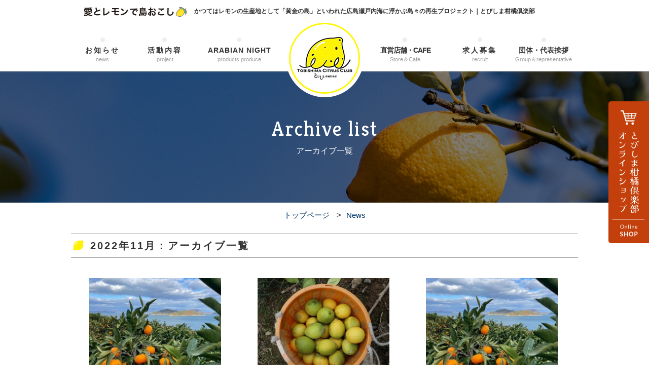

--- FILE ---
content_type: text/html; charset=UTF-8
request_url: https://tobishima-lemon.jp/2022/11/
body_size: 48341
content:
<!DOCTYPE HTML>
<html dir="ltr" lang="ja">
<head>
<meta http-equiv="Content-Type" content="text/html; charset=UTF-8">

<meta name="Keywords" content="" />
<meta name="Description" content="" />
<link rel="shortcut icon" href="https://tobishima-lemon.jp/wp/wp-content/themes/tobishima-cc/images/favicons/favicon.ico" />
<link rel="stylesheet" type="text/css" media="all" href="https://tobishima-lemon.jp/wp/wp-content/themes/tobishima-cc/style.css?202307" />
<link rel="stylesheet" href="https://use.fontawesome.com/releases/v5.6.3/css/all.css" integrity="sha384-UHRtZLI+pbxtHCWp1t77Bi1L4ZtiqrqD80Kn4Z8NTSRyMA2Fd33n5dQ8lWUE00s/" crossorigin="anonymous">
<link href="https://fonts.googleapis.com/css?family=Kreon:300,400,700&display=swap" rel="stylesheet">
<!--[if lt IE 9]>
  <meta http-equiv="Imagetoolbar" content="no" />
  <script src="https://html5shiv.googlecode.com/svn/trunk/html5.js"></script>
<![endif]-->
<!-- Set the viewport width to device width for mobile -->
<meta name="viewport" content="width=device-width,initial-scale=1.0,minimum-scale=1.0,maximum-scale=1.0,user-scalable=no">

	<style>img:is([sizes="auto" i], [sizes^="auto," i]) { contain-intrinsic-size: 3000px 1500px }</style>
	
		<!-- All in One SEO 4.9.3 - aioseo.com -->
		<title>11月, 2022 | 黄金の島再生プロジェクト</title>
	<meta name="robots" content="noindex, max-image-preview:large" />
	<meta name="google-site-verification" content="V15qEswEKsDj0en5hQSa1y275ul4-0b4-hPOdb4DrZY" />
	<link rel="canonical" href="https://tobishima-lemon.jp/2022/11/" />
	<meta name="generator" content="All in One SEO (AIOSEO) 4.9.3" />
		<script type="application/ld+json" class="aioseo-schema">
			{"@context":"https:\/\/schema.org","@graph":[{"@type":"BreadcrumbList","@id":"https:\/\/tobishima-lemon.jp\/2022\/11\/#breadcrumblist","itemListElement":[{"@type":"ListItem","@id":"https:\/\/tobishima-lemon.jp#listItem","position":1,"name":"\u30db\u30fc\u30e0","item":"https:\/\/tobishima-lemon.jp","nextItem":{"@type":"ListItem","@id":"https:\/\/tobishima-lemon.jp\/2022\/#listItem","name":2022}},{"@type":"ListItem","@id":"https:\/\/tobishima-lemon.jp\/2022\/#listItem","position":2,"name":2022,"item":"https:\/\/tobishima-lemon.jp\/2022\/","nextItem":{"@type":"ListItem","@id":"https:\/\/tobishima-lemon.jp\/2022\/11\/#listItem","name":"11"},"previousItem":{"@type":"ListItem","@id":"https:\/\/tobishima-lemon.jp#listItem","name":"\u30db\u30fc\u30e0"}},{"@type":"ListItem","@id":"https:\/\/tobishima-lemon.jp\/2022\/11\/#listItem","position":3,"name":"11","previousItem":{"@type":"ListItem","@id":"https:\/\/tobishima-lemon.jp\/2022\/#listItem","name":2022}}]},{"@type":"CollectionPage","@id":"https:\/\/tobishima-lemon.jp\/2022\/11\/#collectionpage","url":"https:\/\/tobishima-lemon.jp\/2022\/11\/","name":"11\u6708, 2022 | \u9ec4\u91d1\u306e\u5cf6\u518d\u751f\u30d7\u30ed\u30b8\u30a7\u30af\u30c8","inLanguage":"ja","isPartOf":{"@id":"https:\/\/tobishima-lemon.jp\/#website"},"breadcrumb":{"@id":"https:\/\/tobishima-lemon.jp\/2022\/11\/#breadcrumblist"}},{"@type":"Organization","@id":"https:\/\/tobishima-lemon.jp\/#organization","name":"\u4e00\u822c\u793e\u56e3\u6cd5\u4eba \u3068\u3073\u3057\u307e\u67d1\u6a58\u5036\u697d\u90e8","description":"\u5e83\u5cf6\u770c\u306b\u3042\u308b\u3068\u3073\u3057\u307e\u6d77\u9053\u7279\u7523\u3068\u3073\u3057\u307e\u30ec\u30e2\u30f3\u306e\u683d\u57f9\u30fb\u53ce\u7a6b\u30fb\u52a0\u5de5\u30fb\u98f2\u98df\u30fb\u5546\u54c1\u8ca9\u58f2\u3092\u884c\u30466\u6b21\u7523\u696d\u5316\u300a\u9ec4\u91d1\u306e\u5cf6\u518d\u751f\u30d7\u30ed\u30b8\u30a7\u30af\u30c8\u300b \u3068\u3073\u3057\u307e\u67d1\u6a58\u30ab\u30d5\u30a7\u3067\u306f\u5449\u30e9\u30f3\u30c1\u3001\u3068\u3073\u3057\u307e\u30ec\u30e2\u30f3\u3092\u4f7f\u3063\u305f\u30b8\u30e3\u30e0\u30fb\u713c\u304d\u83d3\u5b50\u30fb\u8abf\u5473\u6599\u306a\u3069\u5e83\u5cf6\u30fb\u5449\u306e\u304a\u571f\u7523\u304c\u8cfc\u5165\u3067\u304d\u307e\u3059\u3002","url":"https:\/\/tobishima-lemon.jp\/","logo":{"@type":"ImageObject","url":"https:\/\/tobishima-lemon.jp\/wp\/wp-content\/uploads\/2021\/02\/h_logo.png","@id":"https:\/\/tobishima-lemon.jp\/2022\/11\/#organizationLogo","width":153,"height":153,"caption":"\u4e00\u822c\u793e\u56e3\u6cd5\u4eba \u3068\u3073\u3057\u307e\u67d1\u6a58\u5036\u697d\u90e8"},"image":{"@id":"https:\/\/tobishima-lemon.jp\/2022\/11\/#organizationLogo"}},{"@type":"WebSite","@id":"https:\/\/tobishima-lemon.jp\/#website","url":"https:\/\/tobishima-lemon.jp\/","name":"\u9ec4\u91d1\u306e\u5cf6\u518d\u751f\u30d7\u30ed\u30b8\u30a7\u30af\u30c8","description":"\u5e83\u5cf6\u770c\u306b\u3042\u308b\u3068\u3073\u3057\u307e\u6d77\u9053\u7279\u7523\u3068\u3073\u3057\u307e\u30ec\u30e2\u30f3\u306e\u683d\u57f9\u30fb\u53ce\u7a6b\u30fb\u52a0\u5de5\u30fb\u98f2\u98df\u30fb\u5546\u54c1\u8ca9\u58f2\u3092\u884c\u30466\u6b21\u7523\u696d\u5316\u300a\u9ec4\u91d1\u306e\u5cf6\u518d\u751f\u30d7\u30ed\u30b8\u30a7\u30af\u30c8\u300b \u3068\u3073\u3057\u307e\u67d1\u6a58\u30ab\u30d5\u30a7\u3067\u306f\u5449\u30e9\u30f3\u30c1\u3001\u3068\u3073\u3057\u307e\u30ec\u30e2\u30f3\u3092\u4f7f\u3063\u305f\u30b8\u30e3\u30e0\u30fb\u713c\u304d\u83d3\u5b50\u30fb\u8abf\u5473\u6599\u306a\u3069\u5e83\u5cf6\u30fb\u5449\u306e\u304a\u571f\u7523\u304c\u8cfc\u5165\u3067\u304d\u307e\u3059\u3002","inLanguage":"ja","publisher":{"@id":"https:\/\/tobishima-lemon.jp\/#organization"}}]}
		</script>
		<!-- All in One SEO -->

<script type="text/javascript">
/* <![CDATA[ */
window._wpemojiSettings = {"baseUrl":"https:\/\/s.w.org\/images\/core\/emoji\/16.0.1\/72x72\/","ext":".png","svgUrl":"https:\/\/s.w.org\/images\/core\/emoji\/16.0.1\/svg\/","svgExt":".svg","source":{"concatemoji":"https:\/\/tobishima-lemon.jp\/wp\/wp-includes\/js\/wp-emoji-release.min.js?ver=6.8.3"}};
/*! This file is auto-generated */
!function(s,n){var o,i,e;function c(e){try{var t={supportTests:e,timestamp:(new Date).valueOf()};sessionStorage.setItem(o,JSON.stringify(t))}catch(e){}}function p(e,t,n){e.clearRect(0,0,e.canvas.width,e.canvas.height),e.fillText(t,0,0);var t=new Uint32Array(e.getImageData(0,0,e.canvas.width,e.canvas.height).data),a=(e.clearRect(0,0,e.canvas.width,e.canvas.height),e.fillText(n,0,0),new Uint32Array(e.getImageData(0,0,e.canvas.width,e.canvas.height).data));return t.every(function(e,t){return e===a[t]})}function u(e,t){e.clearRect(0,0,e.canvas.width,e.canvas.height),e.fillText(t,0,0);for(var n=e.getImageData(16,16,1,1),a=0;a<n.data.length;a++)if(0!==n.data[a])return!1;return!0}function f(e,t,n,a){switch(t){case"flag":return n(e,"\ud83c\udff3\ufe0f\u200d\u26a7\ufe0f","\ud83c\udff3\ufe0f\u200b\u26a7\ufe0f")?!1:!n(e,"\ud83c\udde8\ud83c\uddf6","\ud83c\udde8\u200b\ud83c\uddf6")&&!n(e,"\ud83c\udff4\udb40\udc67\udb40\udc62\udb40\udc65\udb40\udc6e\udb40\udc67\udb40\udc7f","\ud83c\udff4\u200b\udb40\udc67\u200b\udb40\udc62\u200b\udb40\udc65\u200b\udb40\udc6e\u200b\udb40\udc67\u200b\udb40\udc7f");case"emoji":return!a(e,"\ud83e\udedf")}return!1}function g(e,t,n,a){var r="undefined"!=typeof WorkerGlobalScope&&self instanceof WorkerGlobalScope?new OffscreenCanvas(300,150):s.createElement("canvas"),o=r.getContext("2d",{willReadFrequently:!0}),i=(o.textBaseline="top",o.font="600 32px Arial",{});return e.forEach(function(e){i[e]=t(o,e,n,a)}),i}function t(e){var t=s.createElement("script");t.src=e,t.defer=!0,s.head.appendChild(t)}"undefined"!=typeof Promise&&(o="wpEmojiSettingsSupports",i=["flag","emoji"],n.supports={everything:!0,everythingExceptFlag:!0},e=new Promise(function(e){s.addEventListener("DOMContentLoaded",e,{once:!0})}),new Promise(function(t){var n=function(){try{var e=JSON.parse(sessionStorage.getItem(o));if("object"==typeof e&&"number"==typeof e.timestamp&&(new Date).valueOf()<e.timestamp+604800&&"object"==typeof e.supportTests)return e.supportTests}catch(e){}return null}();if(!n){if("undefined"!=typeof Worker&&"undefined"!=typeof OffscreenCanvas&&"undefined"!=typeof URL&&URL.createObjectURL&&"undefined"!=typeof Blob)try{var e="postMessage("+g.toString()+"("+[JSON.stringify(i),f.toString(),p.toString(),u.toString()].join(",")+"));",a=new Blob([e],{type:"text/javascript"}),r=new Worker(URL.createObjectURL(a),{name:"wpTestEmojiSupports"});return void(r.onmessage=function(e){c(n=e.data),r.terminate(),t(n)})}catch(e){}c(n=g(i,f,p,u))}t(n)}).then(function(e){for(var t in e)n.supports[t]=e[t],n.supports.everything=n.supports.everything&&n.supports[t],"flag"!==t&&(n.supports.everythingExceptFlag=n.supports.everythingExceptFlag&&n.supports[t]);n.supports.everythingExceptFlag=n.supports.everythingExceptFlag&&!n.supports.flag,n.DOMReady=!1,n.readyCallback=function(){n.DOMReady=!0}}).then(function(){return e}).then(function(){var e;n.supports.everything||(n.readyCallback(),(e=n.source||{}).concatemoji?t(e.concatemoji):e.wpemoji&&e.twemoji&&(t(e.twemoji),t(e.wpemoji)))}))}((window,document),window._wpemojiSettings);
/* ]]> */
</script>
<style id='wp-emoji-styles-inline-css' type='text/css'>

	img.wp-smiley, img.emoji {
		display: inline !important;
		border: none !important;
		box-shadow: none !important;
		height: 1em !important;
		width: 1em !important;
		margin: 0 0.07em !important;
		vertical-align: -0.1em !important;
		background: none !important;
		padding: 0 !important;
	}
</style>
<link rel='stylesheet' id='wp-block-library-css' href='https://tobishima-lemon.jp/wp/wp-includes/css/dist/block-library/style.min.css?ver=6.8.3' type='text/css' media='all' />
<style id='classic-theme-styles-inline-css' type='text/css'>
/*! This file is auto-generated */
.wp-block-button__link{color:#fff;background-color:#32373c;border-radius:9999px;box-shadow:none;text-decoration:none;padding:calc(.667em + 2px) calc(1.333em + 2px);font-size:1.125em}.wp-block-file__button{background:#32373c;color:#fff;text-decoration:none}
</style>
<link rel='stylesheet' id='aioseo/css/src/vue/standalone/blocks/table-of-contents/global.scss-css' href='https://tobishima-lemon.jp/wp/wp-content/plugins/all-in-one-seo-pack/dist/Lite/assets/css/table-of-contents/global.e90f6d47.css?ver=4.9.3' type='text/css' media='all' />
<style id='global-styles-inline-css' type='text/css'>
:root{--wp--preset--aspect-ratio--square: 1;--wp--preset--aspect-ratio--4-3: 4/3;--wp--preset--aspect-ratio--3-4: 3/4;--wp--preset--aspect-ratio--3-2: 3/2;--wp--preset--aspect-ratio--2-3: 2/3;--wp--preset--aspect-ratio--16-9: 16/9;--wp--preset--aspect-ratio--9-16: 9/16;--wp--preset--color--black: #000000;--wp--preset--color--cyan-bluish-gray: #abb8c3;--wp--preset--color--white: #ffffff;--wp--preset--color--pale-pink: #f78da7;--wp--preset--color--vivid-red: #cf2e2e;--wp--preset--color--luminous-vivid-orange: #ff6900;--wp--preset--color--luminous-vivid-amber: #fcb900;--wp--preset--color--light-green-cyan: #7bdcb5;--wp--preset--color--vivid-green-cyan: #00d084;--wp--preset--color--pale-cyan-blue: #8ed1fc;--wp--preset--color--vivid-cyan-blue: #0693e3;--wp--preset--color--vivid-purple: #9b51e0;--wp--preset--gradient--vivid-cyan-blue-to-vivid-purple: linear-gradient(135deg,rgba(6,147,227,1) 0%,rgb(155,81,224) 100%);--wp--preset--gradient--light-green-cyan-to-vivid-green-cyan: linear-gradient(135deg,rgb(122,220,180) 0%,rgb(0,208,130) 100%);--wp--preset--gradient--luminous-vivid-amber-to-luminous-vivid-orange: linear-gradient(135deg,rgba(252,185,0,1) 0%,rgba(255,105,0,1) 100%);--wp--preset--gradient--luminous-vivid-orange-to-vivid-red: linear-gradient(135deg,rgba(255,105,0,1) 0%,rgb(207,46,46) 100%);--wp--preset--gradient--very-light-gray-to-cyan-bluish-gray: linear-gradient(135deg,rgb(238,238,238) 0%,rgb(169,184,195) 100%);--wp--preset--gradient--cool-to-warm-spectrum: linear-gradient(135deg,rgb(74,234,220) 0%,rgb(151,120,209) 20%,rgb(207,42,186) 40%,rgb(238,44,130) 60%,rgb(251,105,98) 80%,rgb(254,248,76) 100%);--wp--preset--gradient--blush-light-purple: linear-gradient(135deg,rgb(255,206,236) 0%,rgb(152,150,240) 100%);--wp--preset--gradient--blush-bordeaux: linear-gradient(135deg,rgb(254,205,165) 0%,rgb(254,45,45) 50%,rgb(107,0,62) 100%);--wp--preset--gradient--luminous-dusk: linear-gradient(135deg,rgb(255,203,112) 0%,rgb(199,81,192) 50%,rgb(65,88,208) 100%);--wp--preset--gradient--pale-ocean: linear-gradient(135deg,rgb(255,245,203) 0%,rgb(182,227,212) 50%,rgb(51,167,181) 100%);--wp--preset--gradient--electric-grass: linear-gradient(135deg,rgb(202,248,128) 0%,rgb(113,206,126) 100%);--wp--preset--gradient--midnight: linear-gradient(135deg,rgb(2,3,129) 0%,rgb(40,116,252) 100%);--wp--preset--font-size--small: 13px;--wp--preset--font-size--medium: 20px;--wp--preset--font-size--large: 36px;--wp--preset--font-size--x-large: 42px;--wp--preset--spacing--20: 0.44rem;--wp--preset--spacing--30: 0.67rem;--wp--preset--spacing--40: 1rem;--wp--preset--spacing--50: 1.5rem;--wp--preset--spacing--60: 2.25rem;--wp--preset--spacing--70: 3.38rem;--wp--preset--spacing--80: 5.06rem;--wp--preset--shadow--natural: 6px 6px 9px rgba(0, 0, 0, 0.2);--wp--preset--shadow--deep: 12px 12px 50px rgba(0, 0, 0, 0.4);--wp--preset--shadow--sharp: 6px 6px 0px rgba(0, 0, 0, 0.2);--wp--preset--shadow--outlined: 6px 6px 0px -3px rgba(255, 255, 255, 1), 6px 6px rgba(0, 0, 0, 1);--wp--preset--shadow--crisp: 6px 6px 0px rgba(0, 0, 0, 1);}:where(.is-layout-flex){gap: 0.5em;}:where(.is-layout-grid){gap: 0.5em;}body .is-layout-flex{display: flex;}.is-layout-flex{flex-wrap: wrap;align-items: center;}.is-layout-flex > :is(*, div){margin: 0;}body .is-layout-grid{display: grid;}.is-layout-grid > :is(*, div){margin: 0;}:where(.wp-block-columns.is-layout-flex){gap: 2em;}:where(.wp-block-columns.is-layout-grid){gap: 2em;}:where(.wp-block-post-template.is-layout-flex){gap: 1.25em;}:where(.wp-block-post-template.is-layout-grid){gap: 1.25em;}.has-black-color{color: var(--wp--preset--color--black) !important;}.has-cyan-bluish-gray-color{color: var(--wp--preset--color--cyan-bluish-gray) !important;}.has-white-color{color: var(--wp--preset--color--white) !important;}.has-pale-pink-color{color: var(--wp--preset--color--pale-pink) !important;}.has-vivid-red-color{color: var(--wp--preset--color--vivid-red) !important;}.has-luminous-vivid-orange-color{color: var(--wp--preset--color--luminous-vivid-orange) !important;}.has-luminous-vivid-amber-color{color: var(--wp--preset--color--luminous-vivid-amber) !important;}.has-light-green-cyan-color{color: var(--wp--preset--color--light-green-cyan) !important;}.has-vivid-green-cyan-color{color: var(--wp--preset--color--vivid-green-cyan) !important;}.has-pale-cyan-blue-color{color: var(--wp--preset--color--pale-cyan-blue) !important;}.has-vivid-cyan-blue-color{color: var(--wp--preset--color--vivid-cyan-blue) !important;}.has-vivid-purple-color{color: var(--wp--preset--color--vivid-purple) !important;}.has-black-background-color{background-color: var(--wp--preset--color--black) !important;}.has-cyan-bluish-gray-background-color{background-color: var(--wp--preset--color--cyan-bluish-gray) !important;}.has-white-background-color{background-color: var(--wp--preset--color--white) !important;}.has-pale-pink-background-color{background-color: var(--wp--preset--color--pale-pink) !important;}.has-vivid-red-background-color{background-color: var(--wp--preset--color--vivid-red) !important;}.has-luminous-vivid-orange-background-color{background-color: var(--wp--preset--color--luminous-vivid-orange) !important;}.has-luminous-vivid-amber-background-color{background-color: var(--wp--preset--color--luminous-vivid-amber) !important;}.has-light-green-cyan-background-color{background-color: var(--wp--preset--color--light-green-cyan) !important;}.has-vivid-green-cyan-background-color{background-color: var(--wp--preset--color--vivid-green-cyan) !important;}.has-pale-cyan-blue-background-color{background-color: var(--wp--preset--color--pale-cyan-blue) !important;}.has-vivid-cyan-blue-background-color{background-color: var(--wp--preset--color--vivid-cyan-blue) !important;}.has-vivid-purple-background-color{background-color: var(--wp--preset--color--vivid-purple) !important;}.has-black-border-color{border-color: var(--wp--preset--color--black) !important;}.has-cyan-bluish-gray-border-color{border-color: var(--wp--preset--color--cyan-bluish-gray) !important;}.has-white-border-color{border-color: var(--wp--preset--color--white) !important;}.has-pale-pink-border-color{border-color: var(--wp--preset--color--pale-pink) !important;}.has-vivid-red-border-color{border-color: var(--wp--preset--color--vivid-red) !important;}.has-luminous-vivid-orange-border-color{border-color: var(--wp--preset--color--luminous-vivid-orange) !important;}.has-luminous-vivid-amber-border-color{border-color: var(--wp--preset--color--luminous-vivid-amber) !important;}.has-light-green-cyan-border-color{border-color: var(--wp--preset--color--light-green-cyan) !important;}.has-vivid-green-cyan-border-color{border-color: var(--wp--preset--color--vivid-green-cyan) !important;}.has-pale-cyan-blue-border-color{border-color: var(--wp--preset--color--pale-cyan-blue) !important;}.has-vivid-cyan-blue-border-color{border-color: var(--wp--preset--color--vivid-cyan-blue) !important;}.has-vivid-purple-border-color{border-color: var(--wp--preset--color--vivid-purple) !important;}.has-vivid-cyan-blue-to-vivid-purple-gradient-background{background: var(--wp--preset--gradient--vivid-cyan-blue-to-vivid-purple) !important;}.has-light-green-cyan-to-vivid-green-cyan-gradient-background{background: var(--wp--preset--gradient--light-green-cyan-to-vivid-green-cyan) !important;}.has-luminous-vivid-amber-to-luminous-vivid-orange-gradient-background{background: var(--wp--preset--gradient--luminous-vivid-amber-to-luminous-vivid-orange) !important;}.has-luminous-vivid-orange-to-vivid-red-gradient-background{background: var(--wp--preset--gradient--luminous-vivid-orange-to-vivid-red) !important;}.has-very-light-gray-to-cyan-bluish-gray-gradient-background{background: var(--wp--preset--gradient--very-light-gray-to-cyan-bluish-gray) !important;}.has-cool-to-warm-spectrum-gradient-background{background: var(--wp--preset--gradient--cool-to-warm-spectrum) !important;}.has-blush-light-purple-gradient-background{background: var(--wp--preset--gradient--blush-light-purple) !important;}.has-blush-bordeaux-gradient-background{background: var(--wp--preset--gradient--blush-bordeaux) !important;}.has-luminous-dusk-gradient-background{background: var(--wp--preset--gradient--luminous-dusk) !important;}.has-pale-ocean-gradient-background{background: var(--wp--preset--gradient--pale-ocean) !important;}.has-electric-grass-gradient-background{background: var(--wp--preset--gradient--electric-grass) !important;}.has-midnight-gradient-background{background: var(--wp--preset--gradient--midnight) !important;}.has-small-font-size{font-size: var(--wp--preset--font-size--small) !important;}.has-medium-font-size{font-size: var(--wp--preset--font-size--medium) !important;}.has-large-font-size{font-size: var(--wp--preset--font-size--large) !important;}.has-x-large-font-size{font-size: var(--wp--preset--font-size--x-large) !important;}
:where(.wp-block-post-template.is-layout-flex){gap: 1.25em;}:where(.wp-block-post-template.is-layout-grid){gap: 1.25em;}
:where(.wp-block-columns.is-layout-flex){gap: 2em;}:where(.wp-block-columns.is-layout-grid){gap: 2em;}
:root :where(.wp-block-pullquote){font-size: 1.5em;line-height: 1.6;}
</style>
<link rel='stylesheet' id='wpdm-fonticon-css' href='https://tobishima-lemon.jp/wp/wp-content/plugins/download-manager/assets/wpdm-iconfont/css/wpdm-icons.css?ver=6.8.3' type='text/css' media='all' />
<link rel='stylesheet' id='wpdm-front-css' href='https://tobishima-lemon.jp/wp/wp-content/plugins/download-manager/assets/css/front.min.css?ver=3.3.46' type='text/css' media='all' />
<link rel='stylesheet' id='wpdm-front-dark-css' href='https://tobishima-lemon.jp/wp/wp-content/plugins/download-manager/assets/css/front-dark.min.css?ver=3.3.46' type='text/css' media='all' />
<link rel="https://api.w.org/" href="https://tobishima-lemon.jp/wp-json/" /><link rel="EditURI" type="application/rsd+xml" title="RSD" href="https://tobishima-lemon.jp/wp/xmlrpc.php?rsd" />
<meta name="generator" content="WordPress 6.8.3" />
<noscript><style>.lazyload[data-src]{display:none !important;}</style></noscript><style>.lazyload{background-image:none !important;}.lazyload:before{background-image:none !important;}</style><meta name="generator" content="WordPress Download Manager 3.3.46" />
                <style>
        /* WPDM Link Template Styles */        </style>
                <style>

            :root {
                --color-primary: #4a8eff;
                --color-primary-rgb: 74, 142, 255;
                --color-primary-hover: #5998ff;
                --color-primary-active: #3281ff;
                --clr-sec: #6c757d;
                --clr-sec-rgb: 108, 117, 125;
                --clr-sec-hover: #6c757d;
                --clr-sec-active: #6c757d;
                --color-secondary: #6c757d;
                --color-secondary-rgb: 108, 117, 125;
                --color-secondary-hover: #6c757d;
                --color-secondary-active: #6c757d;
                --color-success: #018e11;
                --color-success-rgb: 1, 142, 17;
                --color-success-hover: #0aad01;
                --color-success-active: #0c8c01;
                --color-info: #2CA8FF;
                --color-info-rgb: 44, 168, 255;
                --color-info-hover: #2CA8FF;
                --color-info-active: #2CA8FF;
                --color-warning: #FFB236;
                --color-warning-rgb: 255, 178, 54;
                --color-warning-hover: #FFB236;
                --color-warning-active: #FFB236;
                --color-danger: #ff5062;
                --color-danger-rgb: 255, 80, 98;
                --color-danger-hover: #ff5062;
                --color-danger-active: #ff5062;
                --color-green: #30b570;
                --color-blue: #0073ff;
                --color-purple: #8557D3;
                --color-red: #ff5062;
                --color-muted: rgba(69, 89, 122, 0.6);
                --wpdm-font: "-apple-system", -apple-system, BlinkMacSystemFont, "Segoe UI", Roboto, Helvetica, Arial, sans-serif, "Apple Color Emoji", "Segoe UI Emoji", "Segoe UI Symbol";
            }

            .wpdm-download-link.btn.btn-primary {
                border-radius: 4px;
            }


        </style>
        </head>

<body class="archive date wp-theme-tobishima-cc">
<div id="wrap">
<div id="container">
<header id="header">
<!--<div class="cart_blocks">
<div class="in_box"><a href="https://tobishima-lemon.jp/shop-s/products/list" target="_blank"><span class="icons"><i class="fas fa-shopping-cart"></i></span>Online Shop</a></div>
</div>-->
<div id="rc_rightArea"><a href="https://tobishima-lemon.jp/shop/" class="rc_right" target="_blank">インターネットからのご注文はこちらから</a></div>
<div class="inner">
  <h1><a href="https://tobishima-lemon.jp/"><img src="[data-uri]" alt="黄金の島再生プロジェクト｜とびしま柑橘倶楽部 " data-src="https://tobishima-lemon.jp/wp/wp-content/themes/tobishima-cc/images/h_logo.png" decoding="async" class="lazyload" data-eio-rwidth="153" data-eio-rheight="153"><noscript><img src="https://tobishima-lemon.jp/wp/wp-content/themes/tobishima-cc/images/h_logo.png" alt="黄金の島再生プロジェクト｜とびしま柑橘倶楽部 " data-eio="l"></noscript></a></h1>
  <h2 class="description"><img src="[data-uri]" data-src="https://tobishima-lemon.jp/wp/wp-content/themes/tobishima-cc/images/s_copy.png" decoding="async" class="lazyload" data-eio-rwidth="203" data-eio-rheight="19"><noscript><img src="https://tobishima-lemon.jp/wp/wp-content/themes/tobishima-cc/images/s_copy.png" data-eio="l"></noscript>かつてはレモンの生産地として「黄金の島」といわれた広島瀬戸内海に浮かぶ島々の再生プロジェクト｜とびしま柑橘倶楽部</h2>
  <div class="nav_box_left">
    <ul class="nav_menu">
      <li class="nav_menu__single swide"> <a href="https://tobishima-lemon.jp/information/" class="init-bottom">お知らせ<span class="en">news</span></a> </li>
      <li class="nav_menu__single swide"> <a href="https://tobishima-lemon.jp/project/" class="init-bottom">活動内容<span class="en">project</span></a> </li>
      <li class="nav_menu__single xwide"> <a href="https://tobishima-lemon.jp/product/" class="init-bottom">ARABIAN NIGHT<span class="en">products produce</span></a> </li>
    </ul>
  </div>
  <div class="nav_box_right">
    <ul class="nav_menu">
      <li class="nav_menu__single lwide"> <a href="https://tobishima-lemon.jp/retail-store/" class="init-bottom">直営店舗・CAFE<span class="en">Store＆Cafe</span></a> </li>
      <li class="nav_menu__single swide"> <a href="https://tobishima-lemon.jp/recruit/" class="init-bottom">求人募集<span class="en">recruit</span></a>
        <!--<ul class="nav_menu__second-level">
        <li><a href="#">Child Menu</a></li>
        <li><a href="#">Child Menu</a></li>
      </ul>-->
      </li>
      <li class="nav_menu__single mwide"> <a href="https://tobishima-lemon.jp/company/" class="init-bottom">団体・代表挨拶<span class="en">Group＆representative</span></a> </li>
    </ul>
  </div>
  <div class="Lbox_nav">
    <div class="hm_wrap"> <input id="hm_menu" type="checkbox" name="hm_menu" class="hm_menu_check" /> <label for="hm_menu" class="hm_btn"></label>
      <h2 class="hm_title">MENU</h2>
      <nav class="hm_menu_wrap">
        <ul class="hm_list">
          <li><a href="https://tobishima-lemon.jp/information/">お知らせ・イベント</a></li>
          <li><a href="https://tobishima-lemon.jp/project/">活動内容</a></li>
          <li><a href="https://tobishima-lemon.jp/product/">ARABIAN NIGHT</a></li>
          <li><a href="https://tobishima-lemon.jp/recruit/">求人募集</a></li>
          <li><a href="https://tobishima-lemon.jp/recruit/#">耕作放棄地について</a></li>
          <li><a href="https://tobishima-lemon.jp/retail-store/">直営店舗・CAFE</a></li>
          <li><a href="https://tobishima-lemon.jp/company/">団体・代表挨拶</a></li>
          <li><a href="https://tobishima-lemon.jp/lecture_form/">講演会依頼</a></li>
          <li><a href="https://tobishima-lemon.jp/press-release/">プレスリリース</a></li>
          <li><a href="https://tobishima-lemon.jp/privacy-policy/">プライバシーポリシー</a></li>
          <li><a href="https://tobishima-lemon.jp/sitemaps/">サイトマップ</a></li>
        </ul>
      </nav>
    </div>
  </div>
  <div class="Rbox_icon_nav">
    <ul>
      <li><a href="https://tobishima-lemon.jp/shop/" target="_blank"><i class="fas fa-shopping-cart"></i></a></li>
      <li><a href="https://tobishima-lemon.jp/contactus/"><i class="fas fa-paper-plane"></i></a></li>
    </ul>
  </div>
</div>
<!-- //.inner -->            
</header>
	
	
<section id="Page-contents" class=" clearfix">
<div id="Page-title" class="bg_news">
<div class="inner"><h2>Archive list<span>アーカイブ一覧</span></h2></div>
</div><!-- #Page-title -->
<nav id="bread-crumb" class="bread_crumb">
	<ul>
		<li class="level-1 top"><a href="https://tobishima-lemon.jp/">トップページ</a></li>
		<li class="level-2 sub tail current"><a href="https://tobishima-lemon.jp/news/">News</a></li>
	</ul>
</nav>
</section> 


<section id="contents-body" class="clearfix">
<section id="contents" class=" clearfix">
<article> 

<section class="entry-content" id="pagetop">
<div id="NewsBox" class="clearfix">


<div class="sec_box">


<div id="post_list_arc" class="clearfix">
<h3 class="ctitle">2022年11月：アーカイブ一覧</h3>	
<div class="block-grid arc_bgrids-cons">
		<article class="post-1888 post type-post status-publish format-standard has-post-thumbnail hentry category-news">
		<a href="https://tobishima-lemon.jp/mikanshukaku-boranthia/">
		<img width="1478" height="1108" src="[data-uri]" class="attachment-full size-full wp-post-image lazyload" alt="" decoding="async" fetchpriority="high"   data-src="https://tobishima-lemon.jp/wp/wp-content/uploads/2022/10/IMG_4050.jpg" data-srcset="https://tobishima-lemon.jp/wp/wp-content/uploads/2022/10/IMG_4050.jpg 1478w, https://tobishima-lemon.jp/wp/wp-content/uploads/2022/10/IMG_4050-300x225.jpg 300w, https://tobishima-lemon.jp/wp/wp-content/uploads/2022/10/IMG_4050-1024x768.jpg 1024w, https://tobishima-lemon.jp/wp/wp-content/uploads/2022/10/IMG_4050-768x576.jpg 768w" data-sizes="auto" data-eio-rwidth="1478" data-eio-rheight="1108" /><noscript><img width="1478" height="1108" src="https://tobishima-lemon.jp/wp/wp-content/uploads/2022/10/IMG_4050.jpg" class="attachment-full size-full wp-post-image" alt="" decoding="async" fetchpriority="high" srcset="https://tobishima-lemon.jp/wp/wp-content/uploads/2022/10/IMG_4050.jpg 1478w, https://tobishima-lemon.jp/wp/wp-content/uploads/2022/10/IMG_4050-300x225.jpg 300w, https://tobishima-lemon.jp/wp/wp-content/uploads/2022/10/IMG_4050-1024x768.jpg 1024w, https://tobishima-lemon.jp/wp/wp-content/uploads/2022/10/IMG_4050-768x576.jpg 768w" sizes="(max-width: 1478px) 100vw, 1478px" data-eio="l" /></noscript></a>
	<div class="txt_box">
		<time pubdate="pubdate" datetime="2022.11.07" class="date">2022年11月7日</time>
		<div class="cate_n news_label">news</div>
		<h3><a href="https://tobishima-lemon.jp/mikanshukaku-boranthia/">とびしま海道みかんの収穫ボランティアの募…</a></h3>
		<p>／　募集締め切りのお知らせ＼先日募集しました、みかん収穫ボランティアさ……</p>
	</div>
	</article>
	<article class="post-1884 post type-post status-publish format-standard has-post-thumbnail hentry category-blog">
		<a href="https://tobishima-lemon.jp/mikantounanhigai/">
		<img width="2400" height="1600" src="[data-uri]" class="attachment-full size-full wp-post-image lazyload" alt="" decoding="async"   data-src="https://tobishima-lemon.jp/wp/wp-content/uploads/2022/11/7583878240_IMG_1028.jpg" data-srcset="https://tobishima-lemon.jp/wp/wp-content/uploads/2022/11/7583878240_IMG_1028.jpg 2400w, https://tobishima-lemon.jp/wp/wp-content/uploads/2022/11/7583878240_IMG_1028-300x200.jpg 300w, https://tobishima-lemon.jp/wp/wp-content/uploads/2022/11/7583878240_IMG_1028-1024x683.jpg 1024w, https://tobishima-lemon.jp/wp/wp-content/uploads/2022/11/7583878240_IMG_1028-768x512.jpg 768w, https://tobishima-lemon.jp/wp/wp-content/uploads/2022/11/7583878240_IMG_1028-1536x1024.jpg 1536w, https://tobishima-lemon.jp/wp/wp-content/uploads/2022/11/7583878240_IMG_1028-2048x1365.jpg 2048w" data-sizes="auto" data-eio-rwidth="2400" data-eio-rheight="1600" /><noscript><img width="2400" height="1600" src="https://tobishima-lemon.jp/wp/wp-content/uploads/2022/11/7583878240_IMG_1028.jpg" class="attachment-full size-full wp-post-image" alt="" decoding="async" srcset="https://tobishima-lemon.jp/wp/wp-content/uploads/2022/11/7583878240_IMG_1028.jpg 2400w, https://tobishima-lemon.jp/wp/wp-content/uploads/2022/11/7583878240_IMG_1028-300x200.jpg 300w, https://tobishima-lemon.jp/wp/wp-content/uploads/2022/11/7583878240_IMG_1028-1024x683.jpg 1024w, https://tobishima-lemon.jp/wp/wp-content/uploads/2022/11/7583878240_IMG_1028-768x512.jpg 768w, https://tobishima-lemon.jp/wp/wp-content/uploads/2022/11/7583878240_IMG_1028-1536x1024.jpg 1536w, https://tobishima-lemon.jp/wp/wp-content/uploads/2022/11/7583878240_IMG_1028-2048x1365.jpg 2048w" sizes="(max-width: 2400px) 100vw, 2400px" data-eio="l" /></noscript></a>
	<div class="txt_box">
		<time pubdate="pubdate" datetime="2022.11.07" class="date">2022年11月7日</time>
		<div class="cate_n blog_label">blog</div>
		<h3><a href="https://tobishima-lemon.jp/mikantounanhigai/">タダでもらおうとする人、正規の値段を払わ…</a></h3>
		<p>&nbsp;先日、Twitterでこちらの投稿がバズっていましたみかん……</p>
	</div>
	</article>
	<article class="post-1880 post type-post status-publish format-standard has-post-thumbnail hentry category-event">
		<a href="https://tobishima-lemon.jp/hiroshima-kuresi-toyosima-mikan-shukaku/">
		<img width="1478" height="1108" src="[data-uri]" class="attachment-full size-full wp-post-image lazyload" alt="" decoding="async"   data-src="https://tobishima-lemon.jp/wp/wp-content/uploads/2022/10/IMG_4050.jpg" data-srcset="https://tobishima-lemon.jp/wp/wp-content/uploads/2022/10/IMG_4050.jpg 1478w, https://tobishima-lemon.jp/wp/wp-content/uploads/2022/10/IMG_4050-300x225.jpg 300w, https://tobishima-lemon.jp/wp/wp-content/uploads/2022/10/IMG_4050-1024x768.jpg 1024w, https://tobishima-lemon.jp/wp/wp-content/uploads/2022/10/IMG_4050-768x576.jpg 768w" data-sizes="auto" data-eio-rwidth="1478" data-eio-rheight="1108" /><noscript><img width="1478" height="1108" src="https://tobishima-lemon.jp/wp/wp-content/uploads/2022/10/IMG_4050.jpg" class="attachment-full size-full wp-post-image" alt="" decoding="async" srcset="https://tobishima-lemon.jp/wp/wp-content/uploads/2022/10/IMG_4050.jpg 1478w, https://tobishima-lemon.jp/wp/wp-content/uploads/2022/10/IMG_4050-300x225.jpg 300w, https://tobishima-lemon.jp/wp/wp-content/uploads/2022/10/IMG_4050-1024x768.jpg 1024w, https://tobishima-lemon.jp/wp/wp-content/uploads/2022/10/IMG_4050-768x576.jpg 768w" sizes="(max-width: 1478px) 100vw, 1478px" data-eio="l" /></noscript></a>
	<div class="txt_box">
		<time pubdate="pubdate" datetime="2022.11.05" class="date">2022年11月5日</time>
		<div class="cate_n event_label">event</div>
		<h3><a href="https://tobishima-lemon.jp/hiroshima-kuresi-toyosima-mikan-shukaku/">広島県呉市豊島にて　みかん収穫ボランティ…</a></h3>
		<p>＼　みかん収穫ボランティア大募集！！　／12/3（土）にみかん収穫のお……</p>
	</div>
	</article>
	<article class="post-2015 post type-post status-publish format-standard has-post-thumbnail hentry category-news">
		<a href="https://tobishima-lemon.jp/okazakisigi-ougonnoshimasaisei/">
		<img width="2364" height="1774" src="[data-uri]" class="attachment-full size-full wp-post-image lazyload" alt="" decoding="async"   data-src="https://tobishima-lemon.jp/wp/wp-content/uploads/2022/05/905C6784-1CE9-4DF7-83EE-24D811F5BCD1.jpeg" data-srcset="https://tobishima-lemon.jp/wp/wp-content/uploads/2022/05/905C6784-1CE9-4DF7-83EE-24D811F5BCD1.jpeg 2364w, https://tobishima-lemon.jp/wp/wp-content/uploads/2022/05/905C6784-1CE9-4DF7-83EE-24D811F5BCD1-300x225.jpeg 300w, https://tobishima-lemon.jp/wp/wp-content/uploads/2022/05/905C6784-1CE9-4DF7-83EE-24D811F5BCD1-1024x768.jpeg 1024w, https://tobishima-lemon.jp/wp/wp-content/uploads/2022/05/905C6784-1CE9-4DF7-83EE-24D811F5BCD1-768x576.jpeg 768w, https://tobishima-lemon.jp/wp/wp-content/uploads/2022/05/905C6784-1CE9-4DF7-83EE-24D811F5BCD1-1536x1153.jpeg 1536w, https://tobishima-lemon.jp/wp/wp-content/uploads/2022/05/905C6784-1CE9-4DF7-83EE-24D811F5BCD1-2048x1537.jpeg 2048w" data-sizes="auto" data-eio-rwidth="2364" data-eio-rheight="1774" /><noscript><img width="2364" height="1774" src="https://tobishima-lemon.jp/wp/wp-content/uploads/2022/05/905C6784-1CE9-4DF7-83EE-24D811F5BCD1.jpeg" class="attachment-full size-full wp-post-image" alt="" decoding="async" srcset="https://tobishima-lemon.jp/wp/wp-content/uploads/2022/05/905C6784-1CE9-4DF7-83EE-24D811F5BCD1.jpeg 2364w, https://tobishima-lemon.jp/wp/wp-content/uploads/2022/05/905C6784-1CE9-4DF7-83EE-24D811F5BCD1-300x225.jpeg 300w, https://tobishima-lemon.jp/wp/wp-content/uploads/2022/05/905C6784-1CE9-4DF7-83EE-24D811F5BCD1-1024x768.jpeg 1024w, https://tobishima-lemon.jp/wp/wp-content/uploads/2022/05/905C6784-1CE9-4DF7-83EE-24D811F5BCD1-768x576.jpeg 768w, https://tobishima-lemon.jp/wp/wp-content/uploads/2022/05/905C6784-1CE9-4DF7-83EE-24D811F5BCD1-1536x1153.jpeg 1536w, https://tobishima-lemon.jp/wp/wp-content/uploads/2022/05/905C6784-1CE9-4DF7-83EE-24D811F5BCD1-2048x1537.jpeg 2048w" sizes="(max-width: 2364px) 100vw, 2364px" data-eio="l" /></noscript></a>
	<div class="txt_box">
		<time pubdate="pubdate" datetime="2022.11.01" class="date">2022年11月1日</time>
		<div class="cate_n news_label">news</div>
		<h3><a href="https://tobishima-lemon.jp/okazakisigi-ougonnoshimasaisei/">岡崎市議とびしま海道の耕作放棄地を視察　…</a></h3>
		<p>先日、

黄金の島再生プロジェクトに興味を持たれ

とびしま海……</p>
	</div>
	</article>
<ul class="page-nav">
	<li class="first"><span>&laquo;</span></li>
	<li class="previous"><span>&lt;</span></li>
	<li class="current"><span>1</span></li>
	<li class="next"><span>&gt;</span></li>
	<li class="last"><span>&raquo;</span></li>
</ul>
  <br>
	</div>
	</div>
</div>
</div><!-- #sec_box end -->
</div><!-- #Box end -->



</section><!-- .entry-content end -->
</article><!-- end -->
        
</section><!-- #contents end -->
</section><!-- #contents-body end -->
</div><!-- END#container -->



<div id="footer-container" class="clearfix">
<p class="pageTop"><a href="#"><img src="[data-uri]" data-src="https://tobishima-lemon.jp/wp/wp-content/themes/tobishima-cc/images/page-top.png" decoding="async" class="lazyload" data-eio-rwidth="37" data-eio-rheight="38"><noscript><img src="https://tobishima-lemon.jp/wp/wp-content/themes/tobishima-cc/images/page-top.png" data-eio="l"></noscript></a></p>
<footer id="footer"> <img src="[data-uri]" class="logo lazyload" data-src="https://tobishima-lemon.jp/wp/wp-content/themes/tobishima-cc/images/f_logo.png" decoding="async" data-eio-rwidth="160" data-eio-rheight="160"><noscript><img src="https://tobishima-lemon.jp/wp/wp-content/themes/tobishima-cc/images/f_logo.png" class="logo" data-eio="l"></noscript>
  <div class="footer_info">
    <h3>とびしま柑橘倶楽部<br><span class="btxt">黄金の島　再生プロジェクト</span><br>Arabian Night</h3>
    <p class="cname">株式会社クレセント</p>
    <p>〒737-2607 広島県呉市川尻町東３−８−３５<br>
      <!--TEL:<a href="tel:0823-87-0080">0823-87-0080</a>--></p> <a href="https://tobishima-lemon.jp/contactus/"><img src="[data-uri]" class="mail lazyload" alt="メールでのお問い合わせ" data-src="https://tobishima-lemon.jp/wp/wp-content/themes/tobishima-cc/images/f_mail_btn.png" decoding="async" data-eio-rwidth="602" data-eio-rheight="86"><noscript><img src="https://tobishima-lemon.jp/wp/wp-content/themes/tobishima-cc/images/f_mail_btn.png" class="mail" alt="メールでのお問い合わせ" data-eio="l"></noscript></a> </div>
  <div class="sns_list">
    <ul>
      <li><a href="https://www.facebook.com/ougonnoshima/" target="_blank"><img src="[data-uri]" alt="Facebook" data-src="https://tobishima-lemon.jp/wp/wp-content/themes/tobishima-cc/images/sns_icon_fb2.png" decoding="async" class="lazyload" data-eio-rwidth="88" data-eio-rheight="88"><noscript><img src="https://tobishima-lemon.jp/wp/wp-content/themes/tobishima-cc/images/sns_icon_fb2.png" alt="Facebook" data-eio="l"></noscript></a></li>
      <li><a href="https://twitter.com/TobishimaCitrus" target="_blank"><img src="[data-uri]" alt="Twitter" data-src="https://tobishima-lemon.jp/wp/wp-content/themes/tobishima-cc/images/sns_icon_x.png" decoding="async" class="lazyload" data-eio-rwidth="88" data-eio-rheight="88"><noscript><img src="https://tobishima-lemon.jp/wp/wp-content/themes/tobishima-cc/images/sns_icon_x.png" alt="Twitter" data-eio="l"></noscript></a></li>
      <li><a href="https://www.instagram.com/tobishima_citrus?igsh=MWxjY2UwczE5bDZqNA%3D%3D&utm_source=qr" target="_blank"><img src="[data-uri]" alt="instagram" data-src="https://tobishima-lemon.jp/wp/wp-content/themes/tobishima-cc/images/sns_icon_insta.png" decoding="async" class="lazyload" data-eio-rwidth="88" data-eio-rheight="88"><noscript><img src="https://tobishima-lemon.jp/wp/wp-content/themes/tobishima-cc/images/sns_icon_insta.png" alt="instagram" data-eio="l"></noscript></a></li>
    </ul>
  </div>
  <div class="buttom_clear">
    <div class="cons-button press-btn"><a href="https://tobishima-lemon.jp/press-release/">プレスリリース</a></div>
  </div>
  <div class="footer-menu">
    <ul>
      <li><a href="https://tobishima-lemon.jp/company/">団体・代表挨拶</a></li>
      <li><a href="https://tobishima-lemon.jp/contactus/">お問い合わせ</a></li>
      <li><a href="https://tobishima-lemon.jp/privacy-policy/">プライバシーポリシー</a></li>
      <li><a href="https://tobishima-lemon.jp/sitemaps/">サイトマップ</a></li>
    </ul>
  </div>
  <div id="copyright"> Copyright&copy; <a href="https://tobishima-lemon.jp/">Tobishima-KankitsuCLUB</a> All Rights Reserved. </div>
  <ul class="bottom-menu">
  <li class="Mail_btn"><a href="https://tobishima-lemon.jp/contactus/">お問合せ</a></li>
  <li class="Shop_btn"><a href="https://tobishima-lemon.jp/shop/" target="_blank"><span><strong>オンラインショップ</strong>TOBISHIMA CITRUS CLUB</span></a></li>
  <li class="Top_btn"><a href="#">PAGE TOP</a></li>
</ul>
</footer>
<!-- #footer end -->  
</div><!-- #footer-container end -->
</div><!-- END#wrap -->

<script src="https://tobishima-lemon.jp/wp/wp-content/themes/tobishima-cc/js/jquery-1.9.1.min.js"></script>
<script src="https://tobishima-lemon.jp/wp/wp-content/themes/tobishima-cc/js/top-page.js" type="text/javascript" ></script>
<script src="https://tobishima-lemon.jp/wp/wp-content/themes/tobishima-cc/js/scroll.js" type="text/javascript" ></script>
<script src="https://tobishima-lemon.jp/wp/wp-content/themes/tobishima-cc/js/jquery.matchHeight.js" type="text/javascript" ></script>
 <script src="https://tobishima-lemon.jp/wp/wp-content/themes/tobishima-cc/js/jquery.bgswitcher.js"></script>
<script type="speculationrules">
{"prefetch":[{"source":"document","where":{"and":[{"href_matches":"\/*"},{"not":{"href_matches":["\/wp\/wp-*.php","\/wp\/wp-admin\/*","\/wp\/wp-content\/uploads\/*","\/wp\/wp-content\/*","\/wp\/wp-content\/plugins\/*","\/wp\/wp-content\/themes\/tobishima-cc\/*","\/*\\?(.+)"]}},{"not":{"selector_matches":"a[rel~=\"nofollow\"]"}},{"not":{"selector_matches":".no-prefetch, .no-prefetch a"}}]},"eagerness":"conservative"}]}
</script>
            <script>
                const abmsg = "We noticed an ad blocker. Consider whitelisting us to support the site ❤️";
                const abmsgd = "download";
                const iswpdmpropage = 0;
                jQuery(function($){

                    
                });
            </script>
            <div id="fb-root"></div>
            <script type="text/javascript" id="eio-lazy-load-js-before">
/* <![CDATA[ */
var eio_lazy_vars = {"exactdn_domain":"","skip_autoscale":0,"threshold":0,"use_dpr":1};
/* ]]> */
</script>
<script type="text/javascript" src="https://tobishima-lemon.jp/wp/wp-content/plugins/ewww-image-optimizer/includes/lazysizes.min.js?ver=821" id="eio-lazy-load-js" async="async" data-wp-strategy="async"></script>
<script type="text/javascript" src="https://tobishima-lemon.jp/wp/wp-includes/js/dist/hooks.min.js?ver=4d63a3d491d11ffd8ac6" id="wp-hooks-js"></script>
<script type="text/javascript" src="https://tobishima-lemon.jp/wp/wp-includes/js/dist/i18n.min.js?ver=5e580eb46a90c2b997e6" id="wp-i18n-js"></script>
<script type="text/javascript" id="wp-i18n-js-after">
/* <![CDATA[ */
wp.i18n.setLocaleData( { 'text direction\u0004ltr': [ 'ltr' ] } );
/* ]]> */
</script>
</body>
<script>
$(function(){
    $(window).scroll(function (){
        $('.fadein').each(function(){0.
            var elemPos = $(this).offset().top;
            var scroll = $(window).scrollTop();
            var windowHeight = $(window).height();
            if (scroll > elemPos - windowHeight + 200){
                $(this).addClass('scrollin');
            }
        });
    });
});
</script>
	
<script>
(function($) {
    $(function() {
        var $header = $('#header');
        // Nav Fixed
        $(window).scroll(function() {
            if ($(window).scrollTop() > 350) {
                $header.addClass('fixed');
            } else {
                $header.removeClass('fixed');
            }
        });
        // Nav Toggle Button
        $('#nav-toggle').click(function(){
            $header.toggleClass('open');
        });
    });
})(jQuery);
</script>

<script>
jQuery(function($) {
    $('.bg-slider').bgSwitcher({
        images: ['https://tobishima-lemon.jp/wp/wp-content/themes/tobishima-cc/images/slider/sl01.jpg','https://tobishima-lemon.jp/wp/wp-content/themes/tobishima-cc/images/slider/sl02.jpg','https://tobishima-lemon.jp/wp/wp-content/themes/tobishima-cc/images/slider/sl03.jpg','https://tobishima-lemon.jp/wp/wp-content/themes/tobishima-cc/images/slider/sl04.jpg','https://tobishima-lemon.jp/wp/wp-content/themes/tobishima-cc/images/slider/sl05.jpg','https://tobishima-lemon.jp/wp/wp-content/themes/tobishima-cc/images/slider/sl06.jpg'], // 切り替える背景画像を指定します。
    });
});
</script>
	

<script type="text/javascript">
$(function() {
	$('.blocks .cons').matchHeight();
	$('.grids article').matchHeight();
	$('.voice-box .txt_box p').matchHeight();
});
</script>

</html>

<!-- Cached by WP-Optimize - https://teamupdraft.com/wp-optimize/ - Last modified: 2026年1月21日 11:07 AM (Asia/Tokyo UTC:9) -->


--- FILE ---
content_type: text/css
request_url: https://tobishima-lemon.jp/wp/wp-content/themes/tobishima-cc/css/content-page.css
body_size: 59885
content:
@charset "UTF-8";


.shop_gate{
	display:block;
	width: 100%;
	max-width:980px;
	padding:0px 0 0 0px;
	margin:10px auto 40px;
	font-size:16px;
	text-align:center;
	}
.shop_gate article{
	display: inline-block;
	text-align: center;
	padding:5px 5px 5px 5px;
	margin: 5px 15px;
	width: 48%;
	max-width:380px;
	height:auto;
	vertical-align:text-top;
}

.shop_gate article img{
	display: block;
	padding:0px;
	margin:0 auto 5px;
	width: 100%;
	max-width:380px;
	height:auto;
}


.shop_gate article p{
	line-height:160%;
	padding-bottom:20px;
	text-align:left;
}


.shop_gate article p a{
	text-decoration:underline !important;
	color:#579a53 !important;
}


@media screen and (max-width: 640px) {
	
.shop_gate{
	display:block;
	width: 100%;
	max-width:380px;
	}

	
.shop_gate article{
	display: block;
	clear:both;
	text-align: center;
	padding:5px 5px 5px 5px;
	margin: 0px auto 15px;
	width: 100%;
	max-width:380px;
	height:auto;
}
}


.workspoint {
	display:  inline-block;
	width: 200px;
	height: auto;
	background-color: #638c0a;
color: #FFF;
	font-size: 14px;
	padding: 3px;
	text-align: center;
	margin-right: 10px;
	margin-bottom: 15px;
	border-radius: 3px;
	}
@media screen and (max-width: 768px) {
	.workspoint {
	display:  block;
	width: 200px;
	height: auto;
	background-color: #638c0a;
color: #FFF;
	font-size: 14px;
	padding: 3px;
	text-align: center;
	margin-right: 0px;
	margin-bottom: 5px;
	}
}

ul.list-box{
	display:block;
	width: 100%;
	padding:0px 0 0 0px;
	margin-bottom:40px;
	margin-top:10px;
	font-size:16px;
	}
ul.list-box li{
	display:table;
	float: left;
	text-align: center;
	list-style: none outside none;
	padding:5px 0 5px 0px;
	margin: 5px;
	width: 32%;
	height: 50px;
	border: 1px solid #8fc31f;
}

ul.list-box li:nth-child(3n+1) {
	clear: both !important;
}

ul.list-box li span{
	display: table-cell;
	vertical-align: middle;
}


@media screen and (max-width: 829px) {
	ul.list-box li{
	margin: 3px;
	width: 32.5%;
	height: 50px;
}
}

@media screen and (max-width: 799px) {
	ul.list-box li{
	margin: 5px;
	width: 48%;

}
	
	ul.list-box li:nth-child(3n+1) {
	clear: none !important;
}
	ul.list-box li:nth-child(2n+1) {
	clear: both !important;
}
}


@media screen and (max-width: 799px) {
	ul.list-box li{
	padding:5px 0 5px 0px;
	margin: 5px auto 0;
	width: 100%;
}
	
	ul.list-box li:nth-child(2n+1) {
	clear: none !important;
}
	ul.list-box li:nth-child(1n+1) {
	clear: both !important;
}
}

.Career_name{
	display: block;
	font-size: 27px;
	line-height: 140%;
	border-bottom: 1px dotted #CCCCCC;
	padding: 0 0 15px;
	margin: 0 0 15px;
	
}

.Career_name span{
	font-size: 60%;		
}



dl.Career{
	display: block;
	clear: both;
	width: 100%;	
}

dl.Career dt{
	position: relative;
	font-size: 16px;
	font-weight: 600;
	border-top: 1px dotted #CCCCCC;
	padding-left: 15px;
	padding-top: 10px;
	margin-top: 10px;

}

dl.Career dt:first-child{
	border-top: none;
}


dl.Career dt::before{
	font-family: FontAwesome;
	content:"\f0da";
	font-size: 14px;
	color: #8fc31f;
	position: absolute;
	top: 50%;
	left: 0px;
	margin-top: -8px;
	margin-right: 15px;
}


dl.Career dd{
	display: block;
	padding: 5px 15px 5px;
	line-height: 140%;
}


/*Pctivity-list
-------------------------------------------------------------- */


.Pctivity-list{
	display: block;
	clear: both;
	width: 100%;
	margin: 0px auto 0;
	text-align: left;
	height: auto;
	padding-top: 0;
	}

.Pctivity-list ul{
	display: block;
	width: 100%;
	margin: 0px auto 0 !important;
	height: auto;
	padding: 20px 0 20px;
	}

.Pctivity-list ul li{
	display: table;
	vertical-align: middle;
	position: relative;
	margin: 0px auto 0 !important;
	height: auto;
	padding: 15px 0 15px 20px;
	border-bottom:1px dotted #CCCCCC;
	clear: both;
	width: 100%;
	}

.Pctivity-list ul li a:hover{
	text-decoration: underline;
	}

.Pctivity-list ul li .title{
	display: block;
	float: left;
	width: 80%;
	font-size: 15px;
	line-height: 140%;
	padding: 0;
	margin: 0;
	}
.Pctivity-list ul li .date{
	display: block;
	float: right;
	width: 20%;
	font-size: 14px;
	line-height: 140%;
	padding: 0;
	margin: 0;
	text-align: right;
	color: #999999;
	}

.Pctivity-list ul li::before{
	font-family: FontAwesome;
	content:"\f054";
	font-size: 22px;
	color: #8fc31f;
	position: absolute;
	top: 50%;
	left: 0px;
	margin-top: -12px;
	margin-right: 15px;
}

/*Activity-list
-------------------------------------------------------------- */

.Activity-list{
	display: block;
	clear: both;
	width: 100%;
	margin: 0px auto 0;
	text-align: center;
	height: auto;
	padding-top: 0;
	}

.Activity-list article{
	display: block;
	clear: both;
	width: 100%;
	margin: 0px auto 0 !important;
	text-align: center;
	height: auto;
	padding: 20px 0 20px;
	border-top:1px solid #CCCCCC;
	}

.Activity-list article:last-child{
	border-bottom:1px solid #CCCCCC;
	}

.Activity-list article .img_block{
	display: block;
	float: left;
	border: 1px solid #f2f2f2;
	width: 150px !important;
	height: 150px !important;
	text-align: center;
	}
.Activity-list article .img_block img{
	display: block;
	width: 150px !important;
	height: 150px !important;
	object-fit: cover;
	padding: 0 !important;
	margin: 0 auto 0;
	}


.Activity-list article .txt_block{
	display: block;
	float: right;
	width: 75%;
	height: auto;
	padding-left: 15px;
	}

.Activity-list article .txt_block h3{
	display: block;
	clear: both;
	width: 100%;
	border-bottom: 1px dashed #f2f2f2;
	height: auto;
	padding: 0px 0 10px;
	font-size: 18px;
	font-weight: 500;
	margin-bottom: 10px;
	text-align: left;
	}


.Activity-list article .txt_block h3 a{
	color: #638c0a;
}

.Activity-list article .txt_block p.date{
	display: block;
	width: 100%;
	font-size: 12px;
	text-align: right;
	padding: 0px 0 5px;
	margin-top: 0;
	}

.Activity-list article .txt_block p.report{
	display: block;
	width: 100%;
	font-size: 14px;
	text-align: justify;
	padding: 0px 0 0px;
	margin: 0;

	}

@media screen and (max-width: 640px) {
	
	
.Activity-list article .img_block{
	display: block;
	float: left;
	border: 1px solid #f2f2f2;
	width: 130px !important;
	height:130px !important;
	text-align: center;
	}
.Activity-list article .img_block img{
	display: block;
	width: 130px !important;
	height:130px !important;
	object-fit: cover;
	padding: 0 !important;
	margin: 0 auto 0;
	}
	
	
	
}


@media screen and (max-width: 589px) {
	
	
.Activity-list article .img_block{
	display: block;
	float: left;
	border: 1px solid #f2f2f2;
	width: 130px !important;
	height:130px !important;
	text-align: center;
	}
.Activity-list article .img_block img{
	display: block;
	width: 130px !important;
	height:130px !important;
	object-fit: cover;
	padding: 0 !important;
	margin: 0 auto 0;
	}
	
.Activity-list article .txt_block{
	display: block;
	float: right;
	width: 72%;
	height: auto;
	padding-left: 15px;
	}
	
	.Activity-list article .txt_block h3{
	display: block;
	clear: both;
	width: 100%;
	border-bottom: 1px dashed #f2f2f2;
	height: auto;
	padding: 0px 0 5px;
	font-size: 16px;
	font-weight: 500;
	margin-bottom: 5px;
	text-align: left;
	}
	
}


@media screen and (max-width: 530px) {
	
	.Activity-list article .img_block{
	display: block;
	float: left;
	border: 1px solid #f2f2f2;
	width: 110px !important;
	height:110px !important;
	text-align: center;
	}
.Activity-list article .img_block img{
	display: block;
	width: 110px !important;
	height:110px !important;
	object-fit: cover;
	padding: 0 !important;
	margin: 0 auto 0;
	}
	
.Activity-list article .txt_block p.report{
	display: block;
	width: 100%;
	font-size: 12px;
	text-align: justify;
	padding: 0px 0 0px;
	margin: 0;
	}
	
}

@media screen and (max-width: 449px) {
	
	.Activity-list article .img_block{
	display: block;
	float: left;
	border: 0px solid #f2f2f2;
	width: 100px !important;
	height:100px !important;
	text-align: center;
	}
.Activity-list article .img_block img{
	display: block;
	border: 1px solid #f2f2f2;
	width: 100px !important;
	height:100px !important;
	object-fit: cover;
	padding: 0 !important;
	margin: 0 auto 0;
	}
	
.Activity-list article .txt_block p.report{
	display: block;
	width: 100%;
	font-size: 12px;
	text-align: justify;
	padding: 0px 0 0px;
	margin: 0;

	}
	

	
}

@media screen and (max-width: 413px) {
	
.Activity-list article{
	padding: 5px 0 10px;
	}
	
.Activity-list article .img_block{
	display: none;
	}
	
.Activity-list article .txt_block{
	display: block;
	float: none;
	width: 100%;
	height: auto;
	padding-left: 0px;
	}
	
}

/*Activity-group
-------------------------------------------------------------- */

.Activity-group{
	display: block;
	clear: both;
	width: 100%;
	margin: 0px auto 0;
	text-align: center;
	height: auto;
	padding-top: 0;
	}

.Activity-group .inner{
	display: block;
	clear: both;
	width: 100%;
	height: auto;
	margin: 0px auto 0;
	text-align: center;
	padding:34px 15px 0px;
	}



.Activity-group .block {
	overflow: hidden;
	list-style: none;
	margin: 10px auto 0px;
	padding: 0;
	width: 100%;
	text-align: center;
}



.Activity-group .block article {
	display: table;
	position: relative;
	text-align:center;
	float: left;
	margin: 0 1% 2%;
	padding: 0 ;
	width: 48%;
	max-width: 480px;
	height: 90px;
	border: 1px solid #c9c9c9;
	background-color: #FFF;
}

.Activity-group .block article .in_box {
	display: table-cell;
	vertical-align: middle;
	width: 100%;
	padding:15px;
	text-align: center;
}

.Activity-group .block article .in_box h4{
	position: relative;
	display: block;
	width: 100%;
	font-size: 15px;
	line-height: 140%;
	padding: 0;
	margin: 0;
}



.Activity-group .block article .in_box h4::before{
	font-family: FontAwesome;
	content:"\f054";
	font-size: 22px;
	color: #8fc31f;
	position: absolute;
	top: 50%;
	left: 0px;
	margin-top: -12px;
}



.Activity-group .block article a {
	color:#444444 !important;
	
}

.Activity-group .block article:hover {
	opacity: 0.60;/*--IE,FF対応--*/
	filter: alpha(opacity=60);
	-ms-filter: "alpha( opacity=60)";
-webkit-font-smoothing: antialiased;
}



.Activity-group .block article:nth-child(3n+1) {
    clear: both;
  }

@media screen and (max-width: 640px) {
	
.Activity-group .block article {
	margin: 0 1% 2%;
	width: 48%;
}
	
.Activity-group .block article:nth-child(3n+1) {
	clear: none;}
.Activity-group .block article:nth-child(2n+1) {
    clear: both;
  }
}
@media screen and (max-width: 580px) {
	
	
.Activity-group .block article .in_box {
	padding:10px;
}
.Activity-group .block article .in_box h4{
	font-size: 14px;
}
}
@media screen and (max-width: 520px) {
.Activity-group .block article .in_box {
	padding:15px;
}
.Activity-group .block article .in_box h4{
	font-size: 15px;
}
	
.Activity-group .block article {
	float: none;
	margin: 0 auto 2%;
	width: 100%;
	max-width: 100%;
}
	
.Activity-group .block article:nth-child(2n+1) {
	clear: none;}
.Activity-group .block article:nth-child(1n+1) {
    clear: both;
  }
}



/*--------------------------------------
About
----------------------------------------*/

#AboutBox{
	padding-top:10px;
	padding-left: 0px;
	padding-right: 0px;
	}
	
#AboutBox .sec01 h3{
	background: url(../images/content/about/t_bg.png) no-repeat center center;
	background-size:contain;
	}
	
@media screen and (max-width: 767px) {
#AboutBox .sec01 h3{
	background: none;
	}
}

/*--------------------------------------
BaseBox
----------------------------------------*/

#BaseBox{
	padding-top:10px;
	padding-left: 0px;
	padding-right: 0px;
	padding-bottom: 100px;
	}
/*----------------------------------------*/



.support_area{
	margin: 0 auto;
	padding: 10px;
	}


.sup-box {
	display:-webkit-box;
    display:-moz-box;
    display:-ms-flexbox;
    display:-webkit-flex;
    display:-moz-flex;
    display:flex;
    -webkit-box-lines:multiple;
    -moz-box-lines:multiple;
    -webkit-flex-wrap:nowrap;
    -moz-flex-wrap:nowrap;
    -ms-flex-wrap:nowrap;
    flex-wrap:nowrap;
	justify-content: space-between;
	text-decoration: none;
	line-style-type: none;
	width: 100%;
	height: auto;
	text-align: center;
	margin: 0 auto 0px;
	padding: 0;
	clear: both;
}



.sup-box article {
	display: inline-block;
	width: 100%;
	height: auto;
	padding: 15px 15px;
	margin:0 10px 15px;
	position: relative;
	border: 1px solid #CCC;
	
}





@media screen and (-webkit-min-device-pixel-ratio:0) {
  ::i-block-chrome, .sup-box article {
	display:block;
	float:left;
	width: 48% ;
	margin-right:10px;
	
}}



.sup-box article h4 {
	font-size: 18px;
	line-height: 130%;
	text-align: left;
	font-weight: normal;
	border-left: 5px #638c0a solid;
	padding-left: 10px;
	margin-bottom: 5px;
	
}




.sup-box article p {
	margin-top:0;
	padding:0 0px 0 !important;
	text-align: justify;
text-justify: inter-ideograph;
	font-size: 14px;
}



@media screen and (max-width: 767px) {
	
	
.sup-box {
	display:block;
	width: 100%;
	height: auto;
	text-align: center;
	margin: 0 auto 0px;
	padding: 0;
	clear: both;
}


.sup-box article {
	display:block;
	clear:both;
	width: 100%;
	height:auto;
	padding: 15px 15px;
	border-radius:0px;
	margin:0 auto 20px;
	
}

.sup-box article:last-of-type {
	margin-left:0px;
	margin-right:0 !important;


}
	
.sup-box article h4 {
	font-size: 16px;
	
}


.sup-box article p {
	font-size:13px;
}
	}
	
@media screen and (max-width: 767px) and (-webkit-min-device-pixel-ratio:0) {
  ::i-block-chrome, .sup-box article {
	display:block;
	clear:both;
	width: 100%;
	height:auto;
	padding:0px;
	border-radius:5px;
	margin-bottom:20px;
	
}}


/*----------------------------------------*/



.products_area{
	margin: 0 auto;
	padding: 10px;
	}


.pro-box {
	display:-webkit-box;
    display:-moz-box;
    display:-ms-flexbox;
    display:-webkit-flex;
    display:-moz-flex;
    display:flex;
    -webkit-box-lines:multiple;
    -moz-box-lines:multiple;
    -webkit-flex-wrap:nowrap;
    -moz-flex-wrap:nowrap;
    -ms-flex-wrap:nowrap;
    flex-wrap:nowrap;
	justify-content: space-between;
	text-decoration: none;
	line-style-type: none;
	width: 100%;
	height: auto;
	text-align: center;
	margin: 0 auto 0px;
	padding: 0;
	clear: both;
}



.pro-box article {
	display: inline-block;
	width: 100%;
	height: auto;
	padding: 0px 15px;
	margin-bottom: 15px;
	position: relative;
	
}





@media screen and (-webkit-min-device-pixel-ratio:0) {
  ::i-block-chrome, .pro-box article {
	display:block;
	float:left;
	width: 48% ;
	margin-right:10px;
	
}}

.pro-box article img {
	margin-bottom:10px;
}

.pro-box article h4 {
	font-size: 24px;
	color: #d6cf1f;
	text-align: left;
	font-weight: normal;
	font-family: 'Kreon', serif;
	
}

.pro-box article h5 {
	display: block;
	font-size: 18px;
	line-height: 180%;
	width: 100%;
	padding: 1% 0 1%;
	border-bottom: 1px dotted #CCC;
	margin-bottom: 2%;
text-align: left;
	
}


.pro-box article p {
	margin-top:0;
	padding:0 0px 0 !important;
	text-align: justify;
text-justify: inter-ideograph;
	font-size: 15px;
}



@media screen and (max-width: 768px) {
	
	
.pro-box {
	display:block;
	width: 100%;
	height: auto;
	text-align: center;
	margin: 0 auto 0px;
	padding: 0;
	clear: both;
}


.pro-box article {
	display:block;
	clear:both;
	width: 100%;
	height:auto;
	padding:0px;
	border-radius:0px;
	margin-bottom:20px;
	
}

.pro-box article:last-of-type {
	margin-left:0px;
	margin-right:0 !important;


}
	
.pro-box article h4 {
	font-size: 20px;
	color: #d6cf1f;
	
}

.pro-box article h5 {
	font-size: 16px;
	
}


.pro-box article p {
	font-size:13px;
}
	}
	
@media screen and (max-width: 768px) and (-webkit-min-device-pixel-ratio:0) {
  ::i-block-chrome, .pro-box article {
	display:block;
	clear:both;
	width: 100%;
	height:auto;
	padding:0px;
	border-radius:5px;
	margin-bottom:20px;
	
}}




/*--------------------------------------
.workshop
----------------------------------------*/

.workshop{
	width: 100% !important;
	}

.workshop table {
	width: 100% !important;
	margin: 0 0 3em;
	font-size:14px;
	table-layout: fixed;
word-break: break-all;
word-wrap: break-all;
padding-top:15px;
border:1px solid #CCC;
}


.workshop table tr {
	font-weight: 500;
	word-wrap:break-word !important;
	border-bottom:1px solid #CCC;
	text-align:center !important;
	
	
}
.workshop table th.article-name {
	word-wrap:break-word !important;
	text-align:center !important;
	word-break:break-all !important;
}
.workshop table th {
	width: 20%;
	word-wrap:break-word !important;
	vertical-align:middle;
	border-right:1px solid #CCC;
	

}

.workshop table th.timetable-time{
	width: 10%;
	text-align:center !important;

	}

.workshop table th.note {
	text-align:center !important;
}

.workshop table td {
	vertical-align:middle;
	border-left:1px solid #CCC;
}

.workshop table td.note {
	font-size:12px !important;
	text-align:center !important;
}

.workshop table td a{
	text-decoration:underline !important;
	color:#638c0a !important;
	font-size:14px !important;

}


@media only screen and (max-width: 768px) {
.workshop table table {font-size:14px;}
.workshop table th {font-size: 14px;}	
}

@media only screen and (max-width: 480px) {	
.workshop table table {font-size:14px;}
.workshop table th {font-size: 14px;}	
}

.workshop h3.calendar-title{
	display:none;}
	
	
.workshop .calendar-caption{
	font-size:18px;
	line-height:230%;
	color:#638c0a;
	font-weight:bold;
	padding-bottom:10px;}
.workshop .calendar-caption::before{
	content:"＜";
	padding-right:15px;
	}
.workshop .calendar-caption::after{
	content:"＞";
	padding-left:15px;
	}
	
.workshop th.week-title{
	text-align:center !important;
	background-color:#638c0a;
	color:#FFFFFF;
	}
	
.workshop .monthly-prev::before{
	font-family:FontAwesome;
	content:"\f100";
	padding-right:10px;
	}
.workshop .monthly-next::after{
	font-family:FontAwesome;
	content:"\f101";
	padding-left:10px;
	}
	
.workshop .calendar-mark{
	font-size:16px !important;
}

@media screen and (max-width: 640px) {
.workshop .day-number{
	font-size:12px !important;
}

.workshop .calendar-mark{
	font-size:14px !important;
}
}



/*--------------------------------------
dldtdd
----------------------------------------*/
.float_area{
	display: block;
	width: 100%;
}
.float_box_L{
	display: block;
	float:left;
	width: 60%;
}
.float_box_R{
	display: block;
	float:right;
	width: 40%;
	text-align: center;
}

.float_box_R img{
	display: block;
	margin: 0 auto 0;
	max-width: 100%;
}





@media screen and (max-width: 767px) {
	
.float_box_L,
.float_box_R{
	display: block;
	float:none;
	margin: 0 auto 0;
	width: 100%;
}

}

	
dl{
	list-style: none outside none;

}

dl.dist01{
	zoom: 100%;
	width:100%;
	padding:0px 0 0 0px;
	margin-bottom:40px;
	margin-top:0px;
	font-size:16px;
	}
dl.dist01 dt{
	display:inline;
	font-weight: 500;
	text-align: left;
	vertical-align: top;
	padding: 5px 0px;
	white-space: nowrap;
	width: 24%;
	/*border-top: 1px solid #CCC;*/
	float:left;
	clear:both;
	box-sizing: border-box;
	height: auto;

}


dl.dist01 dt::before{
	/*font-family:FontAwesome;
	content:"\f0a9";*/
	content:"●";
	color:#638c0a;
	margin-right:8px;

}



dl.dist01 dd{
	display:inline-block; 
	padding: 5px 15px;
	font-weight: normal;
	/*border-top: 1px solid #CCC;*/
	width: 70%;
	margin:0;
	box-sizing: border-box;
	background-color: #FFFFFF;
	text-indent: -25px;
	text-align: justify;
text-justify: inter-ideograph;
}

dl.dist01 dd::before{
	content:"：";
	color:#638c0a;
	margin-right:8px;

}


@media screen and (max-width: 820px) {
	dl.dist01{
	zoom: 100%;
	width:100%;
	padding:0px 0 0 0px;
	margin-bottom:40px;
	margin-top:0px;
	font-size:14px;
	}
	
	dl.dist01 dd{
	text-indent: -21px;
}
}





/*--------------------------------------
list-type
----------------------------------------*/
	
ul,ol{
	list-style: none outside none;

}

ul.list01{
	padding:0px 0 0 0px;
	margin-bottom:40px;
	margin-top:0px;
	font-size:16px;
	}
ul.list01 li{
	list-style: none outside none;
	padding:10px 0 10px 0px;
	margin-bottom: 10px;
	border-bottom: 1px dotted #CCCCCC;
	text-indent:-21px;
	margin-left:25px;

}


ul.list01 li::before{
	font-family:FontAwesome;
	content:"\f0a9";
	color:#638c0a;
	margin-right:8px;

}


ul.list01 li a{
	color:#1d1d1d;
}


/*----------------------------------------*/


ul.list02{
	padding:0px 0 0 0px;
	margin-bottom:40px;
	margin-top:0px;
	font-size:16px;
	}
ul.list02 li{
	list-style: none outside none;
	padding:10px 0 10px 0px;
	margin-bottom: 10px;
	border-bottom: 1px dotted #CCCCCC;
	text-indent:-21px;
	margin-left:25px;

}


ul.list02 li::before{
	/*font-family:FontAwesome;*/
	content:"◎";
	color:#638c0a;
	margin-right:8px;
	font-weight:bold;

}



/*----------------------------------------*/


ul.list03{
	padding:0px 0 0 0px;
	margin-bottom:40px;
	margin-top:0px;
	font-size:16px;
	}
ul.list03 li{
	list-style: none outside none;
	padding:10px 0 10px 0px;
	margin-bottom: 10px;
	border-bottom: 1px dotted #CCCCCC;
	text-indent:-21px;
	margin-left:25px;

}


ul.list03 li::before{
	font-family:FontAwesome;
	content:"\f00c";
	color:#638c0a;
	margin-right:8px;

}

/*----------------------------------------*/




/*----------------------------------------*/
ol.list01{
	counter-reset: number 0;
	padding:0px 0px;
	margin-bottom:0px;
	margin-top:10px;
	font-size:16px;
	}
ol.list01 li{
	list-style: none outside none;
	padding:0px 0 0px;
	margin-bottom: 10px;
	text-indent:-21px;
	margin-left:25px;
	

}


ol.list01 li::before{
	counter-increment: number 1;
	content: "（"counter(number)"）" ;
	margin-right:0px;

}







/*----------------------------------------*/
ol.list02{
	counter-reset: number 0;
	padding:0px 0px;
	margin-bottom:0px;
	margin-top:10px;
	font-size:14px;
	}
ol.list02 li{
	list-style: none outside none;
	padding:0px 0 0px;
	margin-bottom: 10px;
	text-indent:-21px;
	margin-left:25px;
	border-bottom:1px dashed #EEE;
	

}


ol.list02 li::before{
	counter-increment: number 1;
	content: "（"counter(number)"）" ;
	margin-right:0px;

}
.mrg_l5{ margin-left:5px;}
.mrg_l10{ margin-left:10px;}
.mrg_l15{ margin-left:15px;}
.mrg_l20{ margin-left:20px;}
.mrg_l25{ margin-left:25px;}
.mrg_l30{ margin-left:30px;}

.mrg_r5{ margin-right:5px;}
.mrg_r10{ margin-right:10px;}
.mrg_r15{ margin-right:15px;}
.mrg_r20{ margin-right:20px;}
.mrg_r25{ margin-right:25px;}
.mrg_r30{ margin-right:30px;}


li.noder{border-bottom: 0px dotted #CCCCCC !important;}

@media (max-width: 768px){
	
ul.list01,
ul.list02,
ul.list03{
	font-size:14px;
	}
	}
	
.right_line{
	border-right:3px dotted #CCC;}
	
@media all and (-webkit-min-device-pixel-ratio:0) and (min-resolution: .001dpcm) {
 .right_line{
	border-right:1px dotted #CCC;
	}
}
@media screen and (max-width: 640px) {
	.right_line{
	border-right:0px dotted #CCC;
	border-bottom:3px dotted #CCC;}
	
@media all and (-webkit-min-device-pixel-ratio:0) and (min-resolution: .001dpcm) {
 .right_line{
	 border-right:0px dotted #CCC;
	border-bottom:1px dotted #CCC;
	}
}
}

dt.icon01{
	font-size:16px;}
.icon01::before{
	font-family:FontAwesome;
	content:"\f02e";
	padding-right:5px;
	color:#638c0a;
	}
.icon02::before{
	font-family: "Font Awesome 5 Free";
	content:"\f46d";
	padding-right:5px;
	padding-left:5px;
	color:#638c0a;
	font-weight:600;
	}
	
.icon03::before{
	font-family: "Font Awesome 5 Free";
	content:"\f518";
	padding-right:5px;
	color:#638c0a;
	font-weight:600;
	}
	
.icon04::before{
	font-family: "Font Awesome 5 Free";
	content:"\f2bb";
	padding-right:5px;
	color:#638c0a;
	font-weight:600;
	}


ul.list04{
	padding:0px 0 0 0px;
	margin-bottom:40px;
	margin-top:0px;
	font-size:14px;
	}
ul.list04 li{
	list-style: none outside none;
	padding:10px 0 2px 0px;
	margin-bottom: 2px;
	text-indent:-21px;
	margin-left:25px;

}


ul.list04 li::before{
	/*font-family:FontAwesome;*/
	content:"※";
	color:#af0d03;
	margin-right:8px;
	font-weight:bold;

}



ul.list05{
	padding:0px 0 0 0px;
	margin-bottom:40px;
	margin-top:0px;
	font-size:14px;
	}
ul.list05 li{
	list-style: none outside none;
	padding:5px 0 2px 0px;
	margin-bottom: 2px;
	text-indent:-21px;
	margin-left:25px;

}


ul.list05 li::before{
	/*font-family:FontAwesome;*/
	content:"◎";
	color:#638c0a;
	margin-right:8px;
	font-weight:bold;

}	


/*--------------------------------------
Company
----------------------------------------*/

#CompanyBox{
	padding-top:10px;
	padding-left: 0px;
	padding-right: 0px;
	}
	
/* 
------------------------------------------*/




#CompanyBox table {
	width: 100%;
	margin: 0 0 3em;
	font-size:16px;
	table-layout: fixed;
word-break: break-all;
word-wrap: break-all;
padding-top:15px;
}



#CompanyBox tr {
	font-weight: 500;
	
}

#CompanyBox th {
	font-weight: 500;
	text-align: left;
	vertical-align: middle !important;
	padding: 10px 15px;
	white-space: nowrap;
	width: 30%;
	border-bottom:1px solid #CCC;

}
#CompanyBox td {
	padding: 15px 15px;
	font-weight: normal;
	border-bottom: 1px solid #CCC;
	border-left:1px dotted #CCC;
	text-indent: 0px;
}

#CompanyBox th::before {
	content:"";
	color:#CCC;
	padding-right:5px;
}

/*#CompanyBox td::before {
	content:"：";
	font-size:12px;
	padding-right:5px;
}*/


@media only screen and (max-width: 768px) {
#CompanyBox table {font-size:14px;}
#CompanyBox th {font-size: 14px;}	
}

@media only screen and (max-width: 480px) {	
#CompanyBox table {font-size:14px;}
#CompanyBox th {font-size: 14px;}	
}




#CompanyBox .c-table {
    width: 100%;
    height: auto;
    box-sizing: border-box; 
}


#CompanyBox .c-table dl {
	zoom: 100%;
	width:100%;
	margin: 0 0 3em;
	font-size:16px;
	height:auto;
	border-bottom: 1px dotted #CCC;
}




#CompanyBox .c-table dt {
	 display:inline;
	font-weight: 500;
	text-align: left;
	vertical-align: top;
	padding: 15px 15px;
	white-space: nowrap;
	width: 30%;
	border-top: 1px dotted #CCC;
	float:left;
	clear:both;
	box-sizing: border-box;
	height: auto;
	line-height: 160%;


}
#CompanyBox .c-table dd {
	display:inline-block; 
	padding: 15px 15px;
	font-weight: normal;
	border-top: 1px dotted #CCC;
	border-left: 1px dotted #CCC;
	width: 70%;
	margin:0;
	box-sizing: border-box;
	background-color: #FFFFFF;
	line-height: 160%;
}





@media only screen and (max-width: 768px) {	
#CompanyBox .c-table {
    width: 100%;
    height: auto;
    box-sizing: border-box; 
}


#CompanyBox .c-table dl {
	zoom: 100%;
	width:100%;
	margin: 0 0 3em;
	font-size:14px;
	border-right:1px solid #CCC;
	border-left:1px solid #CCC;
	border-bottom:0px solid #CCC;
	border-top: 1px solid #CCC;
	height:auto;
	background-color: #fbfbfb;
}


#CompanyBox .c-table dt {
	 display:inline;
	font-weight: 500;
	text-align: left;
	vertical-align: top;
	padding: 15px 15px;
	white-space: nowrap;
	width: 100% !important;
	border-top: 0px solid #CCC;
	float:none;
	clear:both;
	box-sizing: border-box;
	height: auto;
	line-height:180%;


}
#CompanyBox .c-table dd {
	display:inline-block; 
	padding: 15px 15px;
	font-weight: normal;
	border-bottom: 1px solid #CCC;
	width: 100%;
	margin:0;
	box-sizing: border-box;
	background-color: #FFFFFF;
}


}


/*--------------------------------------
Sitemap
----------------------------------------*/

#SitemapBox{
	padding-top:10px;
	padding-left: 0px;
	padding-right: 0px;
	}
	
/* 
------------------------------------------*/
#SitemapBox .sec01 p{
	text-align:center !important;
	}
	

	
#SitemapBo ul{
	list-style: none outside none;

}

#SitemapBox ul{
	padding:0px 0 0 0px;
	margin-bottom:40px;
	margin-top:10px;
	font-size:16px;
	}
#SitemapBox ul li{
	list-style: none outside none;
	padding:10px 0 10px;
	margin-bottom: 10px;
	border-bottom: 1px dotted #CCCCCC;

}


#SitemapBox ul li::before{
	font-family:FontAwesome;
	content:"\f0a9";
	color:#638c0a;
	margin-right:15px;

}


#SitemapBox ul li a{
	color:#1d1d1d;
}

@media (max-width: 768px){
	
	#SitemapBox ul{
	font-size:14px;
	}
	}

/*--------------------------------------
404
----------------------------------------*/

#No404Box{
	padding-top:10px;
	padding-left: 0px;
	padding-right: 0px;
	}
	
/* 
------------------------------------------*/
#No404Box .sec01 p{
	text-align:center !important;
	}
	
	


#No404Box ul{
	padding:0px 0 0 20px;
	margin-bottom:40px;
	margin-top:10px;
	font-size:16px;
	}
#No404Box ul li{
	list-style: none outside none;
	padding-left: 0px;
	margin-bottom: 10px;
	border-bottom: 1px dotted #CCC;
}


#No404Box ul li::before{
	font-family:FontAwesome;
	content:"\f0a9";
	color:#638c0a;
	margin-right:15px;

}


#No404Box ul li a{
	color:#1d1d1d;
}

@media (max-width: 768px){	
	#No404Box ul{
	font-size:14px;
	}
	}


/*--------------------------------------
プライバシー
----------------------------------------*/

#PrivacyBox{
	padding-top:50px;
	padding-left: 0px;
	padding-right: 0px;
	}
	
/* 
------------------------------------------*/



#PrivacyBox .sec01 p{
	font-size:16px;}
	
	
#PrivacyBox p.bbtxt{
	font-size: 16px;
	line-height: 2;
	margin-bottom:20px;
	font-family: "游明朝", "Yu Mincho", YuMincho, "Hiragino Mincho ProN", "HGS明朝E", "メイリオ", Meiryo, serif;
	}

#PrivacyBox ul{
	padding:0px 0 0 20px;
	margin-bottom:40px;
	margin-top:10px;
	}
	
#PrivacyBox ul li{
	list-style-type: square;
	padding-left: 0px;
	margin-bottom: 10px;
	border-bottom: 1px dotted #5c4529;
}
	
	
#PrivacyBox ol{
	padding:0px 0 0 20px;
	margin-bottom:0px;
	margin-top:10px;
	}
	
#PrivacyBox ol li{
	list-style-type: decimal;
	padding-left: 0px;
	margin-bottom: 10px;
	border-bottom: 0px dotted #5c4529;
}


#PrivacyBox .info_box {
	display: block;
	
	clear: both;
	width: 100%;
	border: 1px solid #EEE;
	padding: 0px;
	margin-bottom: 0px;
	text-align: center;
	padding-bottom: 15px;
	margin-top: 20px;
	}
	
#PrivacyBox .info_box h4 {
	display: block;
	background-color:#638c0a;
	color: #FFF;
	padding:10px;
	font-family: "游明朝", "Yu Mincho", YuMincho, "Hiragino Mincho ProN", "HGS明朝E", "メイリオ", Meiryo, serif;
	margin-bottom:15px;
	}
#PrivacyBox .info_box p {
	display: block;
	clear:both;
	text-align:center;
	padding:10px;
	margin:0 auto 0;
	font-family: "游明朝", "Yu Mincho", YuMincho, "Hiragino Mincho ProN", "HGS明朝E", "メイリオ", Meiryo, serif;
	}


@media (max-width: 768px){	
#PrivacyBox p.bbtxt{
	font-size: 16px;
	line-height: 2;
	margin-bottom:20px;
	font-family: "游明朝", "Yu Mincho", YuMincho, "Hiragino Mincho ProN", "HGS明朝E", "メイリオ", Meiryo, serif;
	}
	}


/*--------------------------------------
Recipes
----------------------------------------*/

#RecipesBox{
	padding-top:50px;
	padding-left: 0px;
	padding-right: 0px;
	}
	
/* 
------------------------------------------*/



#RecipesBox p.bbtxt{
	font-size: 16px;
	line-height:160%;
	margin-bottom:20px;
	font-family: "游明朝", "Yu Mincho", YuMincho, "Hiragino Mincho ProN", "HGS明朝E", "メイリオ", Meiryo, serif;
	text-align:center;
	}
	
@media (max-width: 768px){	
#RecipesBox p.bbtxt{
	font-size: 16px;
	line-height: 2;
	margin-bottom:20px;
	}
	}


#RecipesBox table {
	width: 100%;
	margin: 0 0 3em;
	font-size:14px;
	table-layout: fixed;
word-break: break-all;
word-wrap: break-all;
padding-top:15px;
}



#RecipesBox tr {
	font-weight: 500;
	border-top: 1px solid #CCC;
	border-left: 1px solid #CCC;	
	border-right: 1px solid #CCC;	
}

#RecipesBox tr:nth-child(2n+1)  {
	background-color:#f2f2f2;
	
}
#RecipesBox tr:nth-child(2n+0)  {
	background-color:#FFF;
	
}

#RecipesBox th {
	font-weight: 500;
	text-align: left;
	vertical-align: middle !important;
	padding: 5px 15px;
	white-space: nowrap;
	width: 30%;
	border-bottom: 1px solid #CCC;
	border-right: 1px solid #CCC;
	overflow-wrap : break-word;
}
#RecipesBox td {
	padding: 10px 15px;
	font-weight: normal;
	border-bottom: 1px solid #CCC;
}

#RecipesBox th::before {
	content:"◆";
	font-size:12px;
	color:#638c0a;
	padding-right:5px;
}



/*******Recipes一覧*************/

#RecipesBox .recipes_areas{
	display: block;
	clear: both;
	width: auto;
	margin: 0px auto 0;
	text-align: center;
	height: auto;
	max-width: 100%;
	padding-top:0px;
	}

#recipes_group .rblock-grid {
	width: auto;
	overflow: hidden;
	list-style: none;
	margin: 10px 0 0px;
	padding: 0;
	text-align: center;
}



#recipes_group .rblock-grid article {
	border: 1px dotted #d6d3cd;
	float: left;
	margin: 0 1% 1%;
	padding: 0 0 10px;
	width: 31.3333%;
	height: auto;
}


#recipes_group .rblock-grid article h4{
	display: block;
	clear: both;
	width: 100%;
	font-family: "游明朝", "Yu Mincho", YuMincho, "Hiragino Mincho ProN", "HGS明朝E", "メイリオ", Meiryo, serif;
	border-bottom: 1px solid #eeeeee;	
	margin: 0px auto;	
	padding-top: 5px;
	padding-bottom: 10px;
	text-align: left;
	font-size: 16px;
	font-weight: 500;
	line-height: 160%;
	}

#recipes_group .rblock-grid article h4::before{
	font-family: "Font Awesome 5 Free";
	content:"\f2e7";
	font-size:100%;
	padding-right:5px;
	padding-left:5px;
	font-weight:bold;
	color:#638c0a;
	}

	
#recipes_group .rblock-grid article .in_box{
	display: block;
	margin:0;
	width: auto;
	padding:15px;
	}
	
#recipes_group .rblock-grid article .in_box .img_box{
	position:relative;
	text-align:center;
	background-color:#FFFFFF;
	border:1px solid #eeeeee;
	overflow: hidden;
	margin:0 auto 10px;
	padding:0;
	width:100%;
	max-width:250px;
	height:50%;
	}
	
#recipes_group .rblock-grid article .in_box .img_box::before{
	content: "";
  display: block;
  padding-top: 50%;
	}
	
#recipes_group .rblock-grid article .in_box .img_box a{
  display: block;
  position: absolute;
  top: 0;
  left: 0;
  width: 100%;
  height: 100%;
  overflow: hidden;
}

#recipes_group .rblock-grid article .in_box .img_box img {
	display:block;
	position: absolute;
	top: 50%;
  left: 50%;
  -webkit-transform: translate(-50%, -50%);
  -ms-transform: translate(-50%, -50%);
  transform: translate(-50%, -50%);
	max-width: 150%;
  max-height: 150%;
  line-height: 0;
  /*bottom: 0;*/
	-moz-transition: -moz-transform 0.5s linear;
    -webkit-transition: -webkit-transform 0.5s linear;
    -o-transition: -o-transform 0.5s linear;
    -ms-transition: -ms-transform 0.5s linear;
    transition: transform 0.5s linear;
}
	
#recipes_group .rblock-grid article .in_box p{
	display: block;
	clear: left;
	width: 100%;
	padding-top: 5px;
	padding-bottom: 5px;
	text-align: left;
	font-size: 14px !important;
	line-height: 160% !important;
	margin-bottom: 15px;
	padding-left: 10px;
	padding-right: 10px;
}



#recipes_group .rblock-grid article .in_box ul{	
	list-style: none outside none;
	margin: 0;
	width: 100%;
	line-height: 200%;
	text-align: left;
	}
	
#recipes_group .rblock-grid article .in_box li{
	display: block;
	list-style: none outside none;
	font-size:14px;
	line-height:160%;
	margin: 0px auto 0px;
	padding:5px 5px;
	border-bottom:1px dotted #eeeeee;
	clear:left;
}
#recipes_group .rblock-grid article .in_box li::before{
	content:"・";
	}

.grids-rcons article:nth-child(3n+1) {
    clear: both;
  }




@media (max-width: 768px){
#recipes_group{
	margin: 0 auto 50px;
	}
	
	
#recipes_group .grids-rcons article {
    width: 48%;
  }
.grids-rcons article:nth-child(2n+1) {
  clear: both;
}
.grids-rcons article:nth-child(3n+1) {
    clear: none !important;
  }
  
}


@media screen and (max-width: 480px) {

#recipes_group .grids-rcons article {
    width: 100%;
	clear:both;
	float:none;
	margin:0 auto 15px;
	
  }
.grids-rcons article:nth-child(2n+1) {
  clear: none !important;
}

#recipes_group .rblock-grid article h4{
	font-size: 16px;
	font-weight: 500;
	line-height: 140%;
	}
	
#recipes_group .rblock-grid article .in_box{
	display: block;
	margin:0;
	width: auto;
	padding:5px;
	}
	
#RecipesBox th {
	font-weight: 500;
	text-align: left;
	vertical-align: middle !important;
	padding: 5px 10px;
	white-space: nowrap;
	width: 40%;
	border-bottom: 1px solid #CCC;
	border-right: 1px solid #CCC;
	word-break : break-all;
}
#RecipesBox td {
	width: 50%;
	padding: 10px 15px;
	font-weight: normal;
	border-bottom: 1px solid #CCC;
	word-break : break-all;
}

}





/*--------------------------------------
Voice
----------------------------------------*/

#VoiceBox{
	padding-top:50px;
	padding-left: 0px;
	padding-right: 0px;
	}
	
/* 
------------------------------------------*/
#VoiceBox p.attend{
	text-align: center;
	padding: 5px 5px;
	border: 1px solid #535353;
	color: #535353;
	font-size: 16px;
	margin: 0 auto 0;
	line-height: 160%;
	
	}




#VoiceBox .voice_areas{
	display: block;
	clear: both;
	width: auto;
	margin: 0px auto 0;
	text-align: center;
	height: auto;
	max-width: 100%;
	padding-top:0px;
	}

	
#voice_group_p{
	display: block;
	width: auto;
	height: auto;
	padding: 0;
	margin: 0 auto;
	width: 100%;
	text-align: center;
	}

#voice_group_p .vblock-grid {
	width: auto;
	overflow: hidden;
	list-style: none;
	margin: 10px auto 0px;
	padding: 0;
	text-align: center;
}



#voice_group_p .vblock-grid article {
  position: relative;
	background: url(../images/content/voice/bg_wgrad.png) repeat-x center top ;
	border:3px solid #eeeeee;
	float: left;
	margin: 0 1% 1%;
	padding: 0 0 15px;
	width: 48%;
	/*max-width:440px;*/
	height:auto;
}




#voice_group_p .vblock-grid article h4{
	display: block;
	clear: both;
	width: 100%;
	font-family: "游明朝", "Yu Mincho", YuMincho, "Hiragino Mincho ProN", "HGS明朝E", "メイリオ", Meiryo, serif;
	border-bottom: 1px solid #eeeeee;	
	margin: 0px auto;	
	padding-top: 20px;
	padding-bottom: 15px;
	text-align: center;
	font-size: 20px;
	font-weight: 500;
	line-height: 180%;
	}
	


	
#voice_group_p .vblock-grid article .in_box{
	display: block;
	margin:0;
	width: auto;
	padding:15px;
	}
	
#voice_group_p .vblock-grid article .in_box p{
	display: block;
	clear: left;
	width: 100%;
	padding-top: 5px;
	padding-bottom: 5px;
	text-align: left;
	font-size: 14px !important;
	line-height: 160% !important;
	margin-bottom: 15px;
	padding-left: 10px;
	padding-right: 10px;
}



#voice_group_p .vblock-grid article .catenamako{
	display:block;
	position: absolute;
	right: 10px;
	bottom: 10px;
	width:100px;
	clear: both;
	font-size:14px;
	color:#FFF;	
	background-color:#76cbf3;
	}
	
#voice_group_p .vblock-grid article .catenagisa{
	display:block;
	position: absolute;
	right: 10px;
	bottom: 10px;
	width:100px;
	clear: both;
	font-size:14px;
	color:#FFF;	
	background-color:#f1999f;
	}


.grids-vcons article:nth-child(2n+1) {
    clear: both;
  }



@media (max-width: 768px){
#voice_group_p{
	margin: 0 auto 50px;
	}

  
}


@media screen and (max-width: 640px) {

#voice_group_p .grids-vcons article {
    width: 100%;
	clear:both;
	float:none;
	margin:0 auto 15px;
	
  }
.grids-vcons article:nth-child(2n+1) {
  clear: none !important;
}
}


@media screen and (max-width: 480px) {

#voice_group_p .vblock-grid article h4{
	font-size: 18px;
	font-weight: 500;
	line-height: 160%;
	padding-left:10px;
	padding-right:10px;
	}
	
#voice_group_p .vblock-grid article .in_box{
	display: block;
	margin:0;
	width: auto;
	padding:5px;
	}
}
	










/*--------------------------------------
お問い合わせ
----------------------------------------*/

#ContactBox{
	padding-top: 10px;
	padding-left: 0px;
	padding-right: 0px;
	
	}
	
	
#ContactBox p{
	font-size: 14px;
	line-height: 2;
	}

#ContactBox .con_tel_area{
	text-align: center;
	
	
	
}
#ContactBox .con_tel_area .tel{

	font-size: 30px;
	line-height: 180%;
}
	

#ContactBox .con_tel_area .stxt{
	font-size: 16px;
	line-height: 160%;
	
	
}

@media screen and (max-width: 767px) {
#ContactBox .con_tel_area .tel{

	font-size: 24px;
	line-height: 180%;
}
	

#ContactBox .con_tel_area .stxt{
	font-size: 14px;
	line-height: 160%;
	
	
}
}
	
#ContactBox p.ctxt{
	font-size: 16px;
	line-height: 2;
	text-align:center !important;
	}
	
#ContactBox img{
	margin-bottom:0;
	border:none;
	}
	
	
#ContactBox ul{
	padding:0px 0 0 20px;
	margin-bottom:40px;
	margin-top:10px;
	}
	
#ContactBox ul li{
	list-style-type: disc;
	padding-left: 0px;
	margin-bottom:10px;
	border-bottom:1px dotted #5c4529;}

.table_box {
	border: 3px solid #eeeeee;
	width: auto;
	padding: 10px 30px;
	margin-bottom: 30px;
	background-color:#FFF;
}
.inq_box {
	border-bottom: 1px dashed #666666;
	display: block;
	font-size: 14px;
	margin: 0 auto;
	overflow: hidden;
	padding: 0 0 20px;
}

.inq_box_last {
	border-bottom: 0px dashed #666666 !important;
	display: block;
	font-size: 14px;
	margin: 0 auto;
	overflow: hidden;
	padding: 0 0 20px;
}
.inq_box_top {
	border-top: #cccccc 1px solid;
}
.inq_box_title {
	border-left: 8px solid #638c0a;
	float: left;
	line-height: 150%;
	margin-top: 20px;
	padding-left: 12px;
	width: 300px;
	font-size: 16px;
}
.inq_box_txt {
	display: block;
	float: left;
	line-height: 140%;
	padding-left: 20px;
	padding-top: 20px;
	max-width: 500px;
}
input, select {
	font-size: 16px;
	margin: 5px 0;
	padding: 5px;
}



input[type=text]:focus, textarea:focus, select:focus {
	outline: 0;
	background-color:#FFFFDD;
}

textarea {
	font-size: 16px;
	margin: 5px 0;
	padding: 5px;
	width:100%;
}

.add-num {
    width: 100px;
    margin-bottom: 7px; }  
	
 .required_f {
	display: inline-block;
	padding: 1px 5px;
	margin: 0 2px 0;
	-webkit-border-radius: 2px;
	border-radius: 2px;
	background-color: #feda00;
	font-size: 12px;
	color: #638c0a;
}
  
.max-w300 {
  max-width: 300px;
}
.max-w600 {
  max-width: 600px;
}

@media (max-width: 480px){
	
.table_box {
	border: 3px solid #eeeeee;
	width: auto;
	padding: 10px 10px;
	margin-bottom: 30px;
	background-color:#FFF;
}
	
.inq_box_title {
	border-left: 8px solid #000000;
	float: left;
	line-height: 150%;
	margin-top: 20px;
	padding-left: 12px;
	width: 100%;
}
.inq_box_txt {
	display: block;
	float: left;
	line-height: 140%;
	padding-left: 5px;
	padding-top: 20px;
	width:100%;
	max-width:300px;


}
input, textarea, select {
	font-size: 16px;
	margin: 5px 0;
	padding: 5px;
	max-width:90%;
}

	
}















/*--------------------------------------
お知らせ
----------------------------------------*/

#NewsBox{
	padding-left: 0px;
	padding-right: 0px;
	text-align:left;
	}
	
/* 
------------------------------------------*/




#NewsBox posts,
#NewsBox section.entry-content {
	text-align:left;
	padding: 0 0px;
}

#NewsBox .posts .entry-content {
	padding: 0;
}

#NewsBox article {
	margin-bottom: 20px;
}

#NewsBox .page-header {
	margin-bottom: 20px;
	width: 100%;
	margin-top: 0px;
}

#NewsBox .page-header img {
	max-width:100%;
	height:auto;
}

#NewsBox hr.pdl{ margin:0; padding:5px 0;
width:100%;}

/*div.posts .entry-title{
	padding-top:10px;
	clear: left;}*/
	
#NewsBox .posts .entry-date{
	float:right;
	font-size:13px;}
	
#NewsBox .posts .entry-date::before {
	font-family: "Font Awesome 5 Free";
	content:"\f073";
	font-size:100%;
	padding-right:5px;
	padding-left:5px;
	font-weight:bold;
	color:#CCC;
}

#NewsBox article.hentry .entry-header,
#NewsBox article.hentry .entry-content  {
	margin-left: 150px;
}
	
@media screen and (max-width: 480px) {
	#NewsBox .posts .entry-date
	{float:none !important;text-align:left;}

}
	
#NewsBox .posts .reservation-status,
#NewsBox .posts .news,
#NewsBox .posts .report{
	display:block;
	float:left;
	color: #FFFFFF;
	width:108px;
	font-size: 12px;
	margin-right:10px;
	margin-bottom:0px;
	margin-top:0;
	padding: 1px 0;
	line-height:160%;
	text-align:center;
	font-weight:500;
	}
	
/* column */
#NewsBox article.hentry{
	background-color: #fff;
	padding: 20px;
	border-top: solid 0px #ddd;
	border-bottom: solid 0px #ddd;
	min-height: 165px !important;
}

#NewsBox .attachment-large_thumbnail,
#NewsBox .attachment-large_thumbnail {
	background-color: #fff;
	padding: 0px;
	border: solid 1px #ddd;
	float: left;
}

@media screen and (max-width: 480px) {
#NewsBox .attachment-large_thumbnail,
#NewsBox .attachment-large_thumbnail {
	background-color: #fff;
	padding: 0px;
	border: solid 1px #ddd;
	float: none;
	display:block;
	text-align:center !important;
	margin:0 auto 15px;
}


#NewsBox article.hentry .entry-header,
#NewsBox article.hentry .entry-content {
	margin-left: 0px;
}

}



@media screen and (max-width: 480px) {
#NewsBox .entry-header,
#NewsBox .entry-content,
#NewsBox .entry-header,
#NewsBox .entry-content {
		clear:both;
		margin-left:auto;}

}

#NewsBox time,
#NewsBox time {
	position: relative;
	top: -4px;
}


#NewsBox h3.entry-title {
	font-size: 150%;
	font-weight: normal;
	line-height: 1;
	margin-bottom: 5px;
	margin-top:0;
	border-bottom:0px solid #EEE;
	padding-bottom:5px;
}

#NewsBox h3.entry-title a {
	color:#638c0a;
}

@media screen and (max-width: 480px) {
	#NewsBox h3.entry-title {
	font-size: 130%;
	font-weight: normal;
	line-height: 1;
	margin-bottom: 5px;
	margin-top:0;
}
}

#NewsBox p {
	margin: 0;
	line-height: 160%;
	
}





#NewsBox img {
	max-width:600px !important;
	height:auto;
	margin:0 auto 15px;padding:0 10px 10px;
}



#NewsBox .aligncenter{
	display:block;
	width:auto;
	text-align:center !important;
	clear:both;
	margin:0 auto 0 !important;}




	

/*--------------------------------------
サブタイトル
----------------------------------------*/

h4.sub_title{
	list-style-type: none;
	font-size:18px;
	padding-left: 28px;
	padding-bottom: 5px;
	text-indent: -25px;
	line-height: 140%;
	border-bottom:1px dashed #CCCCCC;
	margin-left:5px;
	margin-bottom:10px;

}

h4.sub_title_n{
	list-style-type: none;
	font-size:18px;
	padding-left:0px;
	padding-bottom: 5px;
	line-height: 180%;
	/*border-bottom:1px dashed #CCCCCC;*/
	margin-left:0px;
	margin-bottom:10px;
	color: #638c0a;
	font-weight: normal;

}

h4.out{
	margin-left:0px !important;
	margin-right: 5px !important;
}


h4.sub_title_nc{
	font-size:20px;
	padding-left:0px;
	padding-bottom: 5px;
	margin-bottom: 0px;
	line-height: 180%;
	/*border-bottom:1px dashed #CCCCCC;*/
	margin-left:0px;
	margin-bottom:0px;
	color: #638c0a;
	font-weight: 500;
	text-align: center;
}


	



h4.sub_title_icon{
	list-style-type: none;
	font-size:18px;
	padding-left: 15px;
	padding-bottom:10px;
	text-indent: -20px;
	margin-bottom: 0px;
	line-height: 140%;
	border-bottom:1px dashed #CCCCCC;
	margin-left:5px;
	font-weight:normal;
}
	
h4.sub_title_icon::before{
	content:"◆";
	padding-right:5px;
	color:#638c0a;
	font-size:90%;
}


h4.sub_title_icon2{
	font-size:18px;
	padding-left: 15px;
	text-indent: -20px;
	line-height: 160%;
	border-bottom:1px solid #CCC;
	margin-left:5px;
	margin-bottom:10px;
	font-weight:normal;
}
	
h4.sub_title_icon2::before{
	content:"■";
	padding-right:5px;
	color:#638c0a;
	font-size:90%;
}


	
.sub_title_A {
	font-size: 18px;
	line-height: 180%;
	margin: 0px auto 15px;
	padding: 8px 0px 10px;
	text-align: left;
	border-bottom: 1px solid #dcdcdc;

}



.sub_title_B {
	background-color: #638c0a;
	font-size: 18px;
	line-height: 200%;
	margin: 25px auto 0;
	padding: 8px auto 0px;
	color: #FFFFFF;
	text-align: center;
}

.sub_title_C {
	border-bottom: 1px solid #f29c9f;
	font-size: 18px;
	line-height: 200%;
	margin: 0px auto 10px;
	padding: 15px auto 10px !important;
	padding-bottom:20px !important;
	text-align: center;
	display: block;
}

.sub_title_D {
	font-size: 18px;
	line-height: 160%;
	margin: 0px auto 20px;
	padding: 0px auto 10px !important;
	text-align: center;
	display: block;
	font-weight:normal;
	color: #638c0a;
}

@media screen and (max-width: 640px) {
	.sub_title_A,
	.sub_title_B,
	.sub_title_C,
	.sub_title_D,
	h4.sub_title,
	h4.sub_title_n{
	font-size: 16px;
	line-height: 200%;
}
	
h4.sub_title_nc{
	font-size:18px;}
}

/*--------------------------------------
共通
----------------------------------------*/
.sec01{
	margin: 0 auto;
	padding: 15px 0 0px;
}

.sec01 h3{
	display: block;
	clear: both;
	width: 100%;
	font-size: 27px;
	font-weight: 600;
	line-height: 180%;
	margin: 0px auto;
	text-align: center;
	padding-bottom: 20px;
	padding-top: 20px;
	padding-left: 5px;
	padding-right: 5px;
	margin-bottom: 0px;
	}
	
.sec01 .inner {
	width: 100%;
	overflow: hidden;
	list-style: none;
	margin: 0px auto 10px;
	padding: 0;
	text-align: center;
	max-width: 740px;
}

.sec01 .inner img {
	display: block;
	width: 100%;
	max-width: 697px;
	height: auto;
	margin: 0 auto 10px;

}

.sec01 img.bwide {
	display: block;
	width: 100%;
	max-width: 904px;
	height: auto;
	margin: 0 auto 20px;

}

.sec01 .inner p {
	font-size: 16px;
	text-align: left;
	padding: 0px 10px 20px;
	margin-bottom: 0;
	line-height: 160%;
}

.sec01 .inner h4.pread {
	font-size: 20px;
	text-align: center;
	padding: 0px 10px 20px;
	margin-bottom: 0;
	line-height: 180%;
	font-weight:500;
	
}



@media only screen and (max-width: 768px) {
	
.sec01 h3{
	padding-top: 0px;
	font-size: 18px;
	line-height: 160%;
	}
	
.sec01 .inner p {
	font-size:16px;
	text-align:center;
	padding:20px 0 40px;
	margin-bottom:0;
	line-height:160%;
}

.sec01 .inner h4.pread {
	font-size: 18px;
	text-align: center;
	padding: 0px 10px 20px;
	margin-bottom: 0;
	line-height: 180%;
}

.sub_title_A {
	font-size: 16px;
	line-height: 160%;
	margin: 0px auto 15px;
	padding: 8px 0px 10px;
	text-align: left;
	border-bottom: 1px solid #dcdcdc;

}
	
}


@media only screen and (max-width: 580px) {
	
.sec01 h3{
	padding-top: 0px;
	font-size: 16px;
	line-height: 160%;
	}
	
.sec01 .inner p {
	font-size: 14px;
	text-align: left;
	padding: 15px 0 15px;
	margin-bottom: 0;
	line-height: 160%;
}

.sec01 .inner h4.pread {
	font-size: 16px;
	text-align: center;
	padding: 0px 0px 20px;
	margin-bottom: 0;
	line-height: 160%;
}
	
}

.secin{margin:0 auto;padding:20px 40px;}
.wsecin{
	margin: 0 auto;
	padding: 0 0px;
	max-width: 904px;
	border-radius: 5;
}
.produce_wsecin{
	margin: 0 auto;
	padding: 15px 0px 0;
	max-width: 904px;
	border: 3px double #CCC;
	border-top: 10px solid #3e3a39;
}
.bgsecin{
	margin: 0 auto;
	padding: 20px 38px;
}

@media screen and (max-width: 640px) {
.secin{margin:0 auto;padding:20px 20px;}
.bgsecin{margin:0 auto;padding:20px 20px;}
}

@media screen and (max-width: 480px) {
.secin{margin:0 auto;padding:15px 15px;}
.bgsecin{margin:0 auto;padding:15px 15px;}
}

h6{
	font-size: 16px !important;
	line-height: 140%;
	padding-top:10px;
	margin-bottom:10px;
	}

.inr_txt {
	padding-left:15px;
	padding-right:15px;
}


/*--------------------------------------*/






.block_box_w {
	width: auto;
	padding: 0 20px 10px;
	max-width: 100%;
	font-size: 15px;
	line-height: 180%;
}

.block_box_w p {
	font-size: 15px;
	line-height: 180%;
}


.block_box {
	width: auto;
	padding: 0 10px 0;
	max-width: 100%;
}



.block_box p {
	margin: 0.5em 0 1.2em;
	-webkit-font-smoothing: antialiased;
	padding: 0 0px 0;
	font-size: 15px;
	line-height: 180%;
	}

.block_box .block_left p,
.block_box .block_right p {
	margin: 0.5em 0 1.2em;
	-webkit-font-smoothing: antialiased;
	padding: 0 0px 0;
	font-size: 15px;
	line-height: 180%;
	text-align:justify;
	}

.block_box .block_left {
	float: left;
	width: 50%
}

.block_box .block_right {
	float: right;
	background-color: #FFF;
	width: 50%;
	text-align: right;
	padding-left: 15px;
}

.block_box .block_right img {
	width:100%;
	max-width:400px;
}


/****************/

.block_box_r {
	width: auto;
	padding: 20px 10px ;
	max-width: 100%;
	border-top:1px dotted #CCC;
}


.block_box_r h4 {
	margin: 0.5em 0 1.2em;
	padding: 0 0px 0;
	font-size: 18px;
	line-height: 180%;
	border-bottom: 1px #CCC solid;
	}

.block_box_r h4::before {
	font-family: FontAwesome;
	content:"\f299";
	color:#638c0a;
	margin-right:10px;
	font-weight:400;
	}

.block_box_r p {
	margin: 0.5em 0 1.2em;
	-webkit-font-smoothing: antialiased;
	padding: 0 0px 0;
	font-size: 15px;
	line-height: 180%;
	}

.block_box_r .block_left p,
.block_box_r .block_right p {
	margin: 0.5em 0 1.2em;
	-webkit-font-smoothing: antialiased;
	padding: 0 0px 0;
	font-size: 15px;
	line-height: 180%;
	text-align:justify;
	}

.block_box_r .block_left {
	float: left;
	width: 38%;
	text-align: center;
}

.block_box_r .block_right {
	float: right;
	width: 60%;
	text-align:left;
	padding-left: 15px;
}

.block_box_r .block_left img {
	width:100%;
	max-width:400px;
	margin: 0 auto 0;
}


.block_box_r .worksstyle {
	display:  inline-block;
	width: 100px;
	height: auto;
	background-color: #638c0a;
color: #FFF;
	font-size: 12px;
	padding: 3px;
	text-align: center;
	}





@media screen and (max-width: 767px) {
	
	.block_box_w {
	width: auto;
	padding: 0 10px 10px;

	}
	.block_box {
	width: auto;
	padding: 0 10px 0;
	max-width:100%;
	}
	.block_box p {
	margin:0.5em 0 1.2em !important;
	padding:0 0px 0 !important;
		text-align:justify;
		
}

	.block_left,
	.block_right{
		clear:both;
		float:none;
		width:100% !important;
		}
		.block_box .block_right,
		.block_right{
		text-align:center;
		padding-left:0px;
		}
		.block_right img{
		display:block;
		float:none !important;
		clear:both;
		margin-top:10px;
		margin-left:auto;
		margin-right:auto;
		
	}

	
	.block_box_r {
	width: auto;
	padding: 20px 10px 0;
	max-width:100%;
	}
	
	.block_box_r .block_left img{
	width: auto;
	padding: 0 10px 0;
	max-width:300px;
		margin-bottom: 10px;
	
	}
	
	
	
}


.block_box .block_leftC {
	float: left;
	width:50%
}

.block_box .block_rightC {
	float: right;
	background-color:#FFF;
	width:50%;
	text-align:right;
	padding-left:20px;
}

.block_box .block_rightC img {
	width:100%;
	max-width:300px;
}

.block_box .block_leftC p,
.block_box .block_rightC p{
	margin: 0.5em 0 1.2em;
	-webkit-font-smoothing: antialiased;
	padding: 0 0px 0;
	font-size: 15px;
	line-height: 180%;
	}



@media screen and (max-width: 768px) {

	.block_box p {
	margin:0.5em 0 1.2em !important;
	padding:0 0px 0 !important;
		text-align:justify;
}
	.block_rightC,
	.block_leftC
	{
		clear:both;
		float:none;
		width:100% !important;
		}
		.block_rightC{
		text-align:center;
		padding-left:0px;
		}
		.block_rightC img{
		display:block;
		float:none !important;
		clear:both;
		margin-top:10px;
		margin-left:auto;
		margin-right:auto;
		
	}
}

/*--------------------------------------*/
.cons-group{
	display: block;
	clear: both;
	width: 100%;
	margin: 0px auto 0;
	text-align: center;
	height: auto;
	padding-top: 0px;
	}


.cons-box {
	display:-webkit-box;
    display:-moz-box;
    display:-ms-flexbox;
    display:-webkit-flex;
    display:-moz-flex;
    display:flex;
    -webkit-box-lines:multiple;
    -moz-box-lines:multiple;
    -webkit-flex-wrap:nowrap;
    -moz-flex-wrap:nowrap;
    -ms-flex-wrap:nowrap;
    flex-wrap:nowrap;
	justify-content: space-between;
	text-decoration: none;
	line-style-type: none;
	width: 100%;
	height: auto;
	text-align: center;
	margin: 0 auto 0px;
	padding: 0;
	clear: both;
}


.cons-box article {
	display: inline-block;
	width: 100%;
	height:auto;
	padding:0px 20px;
	border-radius:5px;
	margin-bottom:15px;
	position: relative;
	border-radius:5px;
	
}




@media screen and (-webkit-min-device-pixel-ratio:0) {
  ::i-block-chrome, .cons-box article {
	display:block;
	float:left;
	width: 33% ;
	margin-right:10px;
	
}}

.cons-box article img {
	margin-bottom:0px;
}
.cons-box article p {
	margin-top:0;
	padding:0 10px 0 !important;
	font-size:12px;
	text-align:left;
	line-height:140%;
}

.cons-box article:last-of-type {
	margin-right:0 !important;


}


@media screen and (max-width: 640px) {
	
	
.cons-box {
	display:block;
	width: 100%;
	height: auto;
	text-align: center;
	margin: 0 auto 0px;
	padding: 0;
	clear: both;
}


.cons-box article {
	display:block;
	clear:both;
	width: 100%;
	height:auto;
	padding:0px;
	border-radius:0px;
	margin-bottom:20px;
	
}

.cons-box article:last-of-type {
	margin-left:0px;
	margin-right:0 !important;


}

.cons-box article p {
	font-size:12px;
	text-align: center;
	line-height:140%;
}
	}
	
@media screen and (max-width: 640px) and (-webkit-min-device-pixel-ratio:0) {
  ::i-block-chrome, .cons-box article {
	display:block;
	clear:both;
	width: 100%;
	height:auto;
	padding:0px;
	border-radius:5px;
	margin-bottom:20px;
	
}}


.gmap-link {
  width: 300px;
  height: 50px; }
.gmap-link a {
    display: block;
    background: #111;
    color: #FFF;
    height: 100%;
    line-height: 50px;
    text-align: center;
    -webkit-border-radius: 4px;
    border-radius: 4px;
    text-decoration: none;
	}
.gmap-link a:hover {
	opacity: 0.85;
	filter: alpha(opacity=85);
	-ms-filter: "alpha( opacity=85)";
	border-radius:2px;
}



@media screen and (max-width: 639px) {
.gmap-link {
	display:block;
	margin:15px auto 0;
  width: 300px;
  height: 50px; }
.gmap-link a {
    display: block;
    background: #111;
    color: #FFF;
    height: 100%;
    line-height: 50px;
    text-align: center;
    -webkit-border-radius: 4px;
    border-radius: 4px;
    text-decoration: none; }
}







.mail-link {
width: 300px;
height: 50px; }
.mail-link a {
    display: block;
    background: #111;
    color: #FFF;
    height: 100%;
    line-height: 50px;
    text-align: center;
    -webkit-border-radius: 4px;
    border-radius: 4px;
    text-decoration: none;
	}
.mail-link a:hover {
	opacity: 0.85;
	filter: alpha(opacity=85);
	-ms-filter: "alpha( opacity=85)";
	border-radius:2px;
}



.mail-link a::before {
	font-family: "Font Awesome 5 Free";
	font-weight: 600;
	content:"\f0e0";
	padding-right:5px;
	font-size:14px;
	color:#CCC;}

@media screen and (max-width: 639px) {
.mail-link {
	display:block;
	margin:0px auto 0;
  width:100%;
  max-width: 280px;
  height: 50px; }
.mail-link a {
    display: block;
    background: #111;
    color: #FFF;
    height: 100%;
    line-height: 50px;
    text-align: center;
    -webkit-border-radius: 4px;
    border-radius: 4px;
    text-decoration: none; 
	 padding:0 50px 0;}
}


@media screen and (max-width: 428px) {
.mail-link {
	display:block;
	margin:0px auto 0;
  width:100%;
  max-width: 280px;
  height: 50px; }
.mail-link a {
    display: block;
    background: #111;
    color: #FFF;
    height: 100%;
    line-height: 50px;
    text-align: center;
    -webkit-border-radius: 4px;
    border-radius: 4px;
    text-decoration: none; 
	 padding:0 30px 0;}
}



.sec_box .slick-slider img {
  width: 100%; }

.sec_box .cont-slider .slick-dots {
   bottom:-30px !important;
}

.sec_box .cont-slider {
  width: 100%;
  max-width: 300px;
  min-height: 100px; }
  
  .sec_box .cont-slider img {
  width: 100%;
  max-width: 300px;
  height:auto;
  margin:0 0 15px;}



@media screen and (max-width: 767px) {


.sec_box .cont-slider {
        max-width: 240px;
        margin-bottom: 50px; }
.sec_box .cont-slider img {
          margin: 0 auto; }

 }
 
@media screen and (max-width: 640px) {
.sec_box .cont-slider .slick-dots {
   bottom:-50px !important;
}

.sec_box .cont-slider {
	text-align:center;
        max-width: 240px;
        margin-bottom: 50px;
		margin-left:auto;
		margin-right:auto;}
.sec_box .cont-slider img {
          margin: 0 auto; }

 }


.sfade_area {
	display: block;
	text-align: center;
	height: auto;
	margin: 0px auto 0;
	padding-top: 0px;
	padding-bottom: 15px;
	
}



.sfade div img{
	display:block;
	margin:0 auto 0;
	width:100%;
	max-width:300px !important;
	height:auto;	
	}
	
	
	
/****************/

.conbana-area {
	display: block;
	width: 100%;
	max-width: 980px;
	height: auto;
	text-align:center;
	margin: 0 auto 15px;
}


.conbana-area .bana-box {
	display:block;
	float: none;
	clear:both;
	width: 100%;
	max-width:980px;
	height:auto;
	margin: 0px auto 15px;
}


.conbana-area .bana-box .tcbgrid {
	width: auto;
	overflow: hidden;
	list-style: none;
	margin: 0px 0 0px;
	padding: 0;
	text-align: center;
}


.conbana-area .bana-box .tcbgrid article {
	text-align:center;
	float: left;
	margin: 1% 1% 1%;
	padding: 0 ;
	width: 48%;
	transition: .8s;
}


.conbana-area .bana-box .tcbgrid article.list-mv01{
	transform: scale(0, 0);
	-webkit-transform: scale(0, 0);
}

.conbana-area .bana-box .tcbgrid article.mv01{
	transform: scale(1, 1);
	-webkit-transform: scale(1, 1);
}

.conbana-area .bana-box .tcbgrid article img {
	display:block;
	margin:0 auto 0px;
	padding:0;
	width:100%;
	max-width:470px;
	height:auto;
}

.conbana-area .bana-box .tcbgrid article img:hover{
	opacity: 0.80;
	filter: alpha(opacity=80);
	-ms-filter: "alpha( opacity=80)";
}







@media screen and (max-width:480px){
  
.conbana-area .bana-box .tcbgrid article {
	text-align:center;
	float: left;
	margin: 0 auto 1%;
	padding: 0 ;
	width: 100%;

}

.conbana-area .bana-box .tcbgrid article img {
	display:block;
	margin:0 auto 10px;
	padding:0;
	width:80%;
	max-width:440px;
	height:auto;
}

}


--- FILE ---
content_type: text/css
request_url: https://tobishima-lemon.jp/wp/wp-content/themes/tobishima-cc/css/custom-buttom.css
body_size: 16123
content:
@charset "utf-8";
/* CSS Document */




.buttom_blocks{
	display:block;
	margin:15px auto;
	padding:20px;
	clear:both;
	text-align:center;
	}
	
.buttom_clear{
	display:block;
	margin:0px auto;
	padding:0px;
	clear:both;
	text-align:center;
	}


.cons-button {
	display: inline-block;
	text-align: center;
	text-decoration: none;
	line-height: 160%;
	font-weight: 600;
	padding: 0.5% 7%;
	outline: none;
	font-size: 20px;
	text-transform:none;
	letter-spacing: 1px;
	cursor: pointer;
}
.cons-button::before,
.cons-button::after {
	position: absolute;
	z-index: -1;
	display: block;
	content: '';
}
.cons-button,
.cons-button::before,
.cons-button::after {
	-webkit-box-sizing: border-box;
	-moz-box-sizing: border-box;
	box-sizing: border-box;
	-webkit-transition: all .3s;
	transition: all .3s;
}


@media only screen and (max-width: 768px) {
.cons-button {
	display: inline-block;
	text-align: center;
	text-decoration: none;
	line-height: 160%;
	font-weight: 600;
	padding: 0.5% 5%;
	outline: none;
	font-size: 16px;
	text-transform:none;
	
}
}


/*Msize*/

.cons-button-m {
	/*position: relative;*/
	display: inline-block;
	/*width: 200px;*/
	text-align: center;
	text-decoration: none;
	line-height: 24px;
	font-weight: normal;
	padding: 12px 20px;
	outline: none;
	font-size: 14px;
	text-transform: uppercase;
	cursor: pointer;
}
.cons-button-m::before,
.cons-button-m::after {
	position: absolute;
	z-index: -1;
	display: block;
	content: '';
}
.cons-button-m,
.cons-button-m::before,
.cons-button-m::after {
	-webkit-box-sizing: border-box;
	-moz-box-sizing: border-box;
	box-sizing: border-box;
	-webkit-transition: all .3s;
	transition: all .3s;
}


/*Ssize*/

.cons-button-s {
	/*position: relative;*/
	display: inline-block;
	/*width: 200px;*/
	text-align: center;
	text-decoration: none;
	line-height: 24px;
	font-weight: normal;
	padding: 12px 20px;
	outline: none;
	font-size: 12px;
	text-transform: uppercase;
	cursor: pointer;
}
.cons-button-s::before,
.cons-button-s::after {
	position: absolute;
	z-index: -1;
	display: block;
	content: '';
}
.cons-button-s,
.cons-button-s::before,
.cons-button-s::after {
	-webkit-box-sizing: border-box;
	-moz-box-sizing: border-box;
	box-sizing: border-box;
	-webkit-transition: all .3s;
	transition: all .3s;
}

/*Custom_button 001
-------------------------------------------------------------- */

.border-button {
	background-color: #01b3a0;
	border: 1px solid #01b3a0;
	color: #fff;
	-webkit-border-radius: 3px;
		   -moz-border-radius: 3px;
			 -o-border-radius: 3px;
				border-radius: 3px;
}
.border-button:hover {
	background-color: #fff;
	border-color: #01b3a0;
	color: #01b3a0;
}


/*Custom_button 001-Y
-------------------------------------------------------------- */

.border-button-Y {
	background-color: #01b3a0;
	border: 1px solid #01b3a0;
	color: #fff100;
	-webkit-border-radius: 3px;
		   -moz-border-radius: 3px;
			 -o-border-radius: 3px;
				border-radius: 3px;
}
.border-button-Y:hover {
	background-color: #fff;
	border-color: #01b3a0;
	color: #01b3a0;
}


/*Custom_button 002
-------------------------------------------------------------- */

.yellow-button {
	background-color: #fff100;
	border: 1px solid #01b3a0;
	color: #01b3a0;
	-webkit-border-radius: 3px;
		   -moz-border-radius: 3px;
			 -o-border-radius: 3px;
				border-radius: 3px;
}
.yellow-button:hover {
	background-color: #fff;
	border-color: #01b3a0;
	color: #01b3a0;
}


/*Custom_button 003
-------------------------------------------------------------- */

.msread-button {
	background-color: #FFFFFF;
	border: 2px solid #68d433;
	line-height: 10px;
	font-weight: 600;
	padding: 12px 30px 12px;
	color: #68d433;
	-webkit-border-radius: 35px;
		   -moz-border-radius: 35px;
			 -o-border-radius: 35px;
				border-radius: 35px;
}
.msread-button:hover {
	background-color: #68d433;
	border-color: #68d433;
	color: #FFFFFF !important;
}

.msread-button a:hover {
	color: #FFFFFF !important;
}



/*Custom_button 003-2
-------------------------------------------------------------- */

.msread-button_f {
	background-color: #776d5b;
	border: 2px solid #776d5b;
	line-height: 10px;
	font-weight: 600;
	padding: 10px 30px 10px;
	color: #FFFFFF !important;
	-webkit-border-radius: 35px;
		   -moz-border-radius: 35px;
			 -o-border-radius: 35px;
				border-radius: 35px;
}
.msread-button_f:hover {
	background-color: #FFFFFF;
	border-color: #776d5b;
	color: #776d5b !important;
}

.msread-button_f a {
	color: #FFFFFF !important;
}

.msread-button_f a:hover {
	color: #776d5b !important;
}




/*Custom_button 004
-------------------------------------------------------------- */

.msread-button2 {
	background-color: #6fba2c;
	border: 1px solid #6fba2c;
	line-height: 10px;
	font-weight: normal;
	padding: 5px 5px 5px 10px;
	color: #FFFFFF;
	-webkit-border-radius: 1px;
		   -moz-border-radius: 1px;
			 -o-border-radius: 1px;
				border-radius: 1px;
}
.msread-button2:hover {
	background-color: #fff;
	border-color: #6fba2c;
	color: #6fba2c;
}



/*Custom_button 005
-------------------------------------------------------------- */

.msread-button3 {
	background-color: #fff100;
	border: 1px solid #01b3a0;
	line-height: 10px;
	font-weight: 700;
	padding: 12px 20px;
	color: #01b3a0;
	-webkit-border-radius: 35px;
		   -moz-border-radius: 35px;
			 -o-border-radius: 35px;
				border-radius: 35px;
}
.msread-button3:hover {
	background-color: #FFF;
	border-color: #01b3a0;
	color: #01b3a0;
}


/*Custom_button readmore-top
-------------------------------------------------------------- */

.treadmore {
	background-color: #feda00;
	margin-top:25px;
	margin-bottom:0px;
	border: 2px solid #feda00;
	line-height: 10px;
	font-weight: 600;
	text-transform:lowercase;
	padding: 15px 50px 15px;
	color: #FFFFFF;
	-webkit-border-radius: 0px;
		   -moz-border-radius: 0px;
			 -o-border-radius: 0px;
				border-radius: 0px;
}
.treadmore:hover {
	background-color: #CCCCCC;
	border-color: #CCCCCC;
	color: #FFFFFF !important;
}

.treadmore a {
	color: #FFFFFF !important;
}

.treadmore a:hover {
	color: #FFFFFF !important;
}

@media only screen and (max-width: 1060px) {
	.treadmore {
	margin-top:0px;
	}
}



/*Custom_button news-more
-------------------------------------------------------------- */

.news-more {
	
	background-color: #CCCCCC;
	margin-top:25px;
	margin-bottom:0px;
	border: 2px solid #CCCCCC;
	line-height: 10px;
	font-weight: 600;
	text-transform:lowercase;
	padding: 5px 10px 5px;
	color: #FFFFFF;
	-webkit-border-radius: 1px;
		   -moz-border-radius: 1px;
			 -o-border-radius: 1px;
				border-radius: 1px;
}
.news-more:hover {
	background-color: #003567;
	border-color: #003567;
	color: #FFFFFF !important;
}

.news-more a {
	color: #FFFFFF !important;
}

.news-more a:hover {
	color: #FFFFFF !important;
}

.news-more a::before{
	font-family:FontAwesome;
	content:"\f101";
	padding-right:10px;
	font-size:14px;
	
	
	}
	
/*Custom_button recipes-more
-------------------------------------------------------------- */

.recipes-more {
	
	background-color: #313131;
	margin-top:10px;
	margin-bottom:0px;
	border: 2px solid  #313131;
	line-height: 10px;
	font-weight: 500;
	text-transform:lowercase;
	padding: 5px 10px 5px;
	color: #FFFFFF;
	-webkit-border-radius: 35px;
		   -moz-border-radius: 35px;
			 -o-border-radius: 35px;
				border-radius: 35px;
}
.recipes-more:hover {
	background-color: #feda00;
	border-color: #feda00;
	color: #FFFFFF !important;
}

.recipes-more a {
	color: #FFFFFF !important;
}

.recipes-more a:hover {
	color: #FFFFFF !important;
}

/*.recipes-more a::after{
	font-family:FontAwesome;
	content:"\f101";
	padding-right:10px;
	font-size:16px;
	
	
	}*/



/*Custom_button aboutmore
-------------------------------------------------------------- */

.aboutmore {
	background-color: #feda00;
	margin-top:90px;
	margin-bottom:90px;
	border: 2px solid #feda00;
	line-height: 10px;
	font-weight: 600;
	text-transform:lowercase;
	padding: 15px 50px 15px;
	color: #FFFFFF;
	-webkit-border-radius: 0px;
		   -moz-border-radius: 0px;
			 -o-border-radius: 0px;
				border-radius: 0px;
}
.aboutmore:hover {
	background-color: #CCCCCC;
	border-color: #CCCCCC;
	color: #FFFFFF !important;
}

.aboutmore a {
	color: #FFFFFF !important;
}

.aboutmore a:hover {
	color: #FFFFFF !important;
}

@media (max-width: 1100px){ 
 .aboutmore {
	margin-top:50px;
	margin-bottom:50px;
}
}

/*Custom_button readmore
-------------------------------------------------------------- */

.readmore {
	background-color: #f06375;
	margin-top:0px;
	margin-bottom:15px;
	border: 2px solid #f06375;
	line-height: 10px;
	font-weight: 600;
	padding: 8px 15px 5px;
	color: #FFFFFF;
	-webkit-border-radius: 35px;
		   -moz-border-radius: 35px;
			 -o-border-radius: 35px;
				border-radius: 35px;
}
.readmore:hover {
	background-color: #531000;
	border-color: #531000;
	color: #FFFFFF !important;
}

.readmore a {
	color: #FFFFFF !important;
}

.readmore a:hover {
	color: #FFFFFF !important;
}


/*Custom_button answer
-------------------------------------------------------------- */

.answermore {
	
	background-color: #feda00;
	margin-top:5px;
	margin-bottom:20px;
	border: 2px solid #feda00;
	line-height: 10px;
	font-weight: 600;
	text-transform:lowercase;
	padding: 8px 30px 7px;
	color: #FFFFFF;
	-webkit-border-radius: 35px;
		   -moz-border-radius: 35px;
			 -o-border-radius: 35px;
				border-radius: 35px;
}
.answermore:hover {
	background: none ;
	border-color: #feda00;
	color: #feda00 !important;
}

.answermore a {
	color: #1d1d1d !important;
}

.answermore a:hover {
	color: #feda00 !important;
}




/*.list-back-btn
-------------------------------------------------------------- */

.list-back-btn {
	font-family: "游明朝", "Yu Mincho", YuMincho, "Hiragino Mincho ProN", "HGS明朝E", "メイリオ", Meiryo, serif;
	display:block;
	margin:0 auto 0;
	max-width:200px;
	background-color: #638c0a;
	border: 2px solid #638c0a;
	line-height: 10px;
	font-weight: 600;
	padding: 12px 30px 12px;
	font-size: 90%;
	color: #FFFFFF;
	-webkit-border-radius: 2px;
		   -moz-border-radius: 2px;
			 -o-border-radius: 2px;
				border-radius: 2px;
}
.list-back-btn:hover {
	background-color: #feda00;
	border-color: #feda00;
	color: #FFFFFF !important;
}

.list-back-btn a {
	color: #FFFFFF !important;
}

.list-back-btn a:hover {
	color: #FFFFFF !important;
}


/*.send-btn
-------------------------------------------------------------- */

.send-btn {

	display:block;
	margin:0 auto 0;
	max-width:200px;
	background-color: #638c0a;
	border: 2px solid #638c0a;
	line-height: 10px;
	font-weight: 600;
	font-size: 90%;
	padding: 12px 30px 12px;
	color: #FFFFFF;
	-webkit-border-radius: 2px;
		   -moz-border-radius: 2px;
			 -o-border-radius: 2px;
				border-radius: 2px;
}
.send-btn:hover {
	background-color: #feda00;
	border-color: #feda00;
	color: #FFFFFF !important;
}

.send-btn a {
	color: #FFFFFF !important;
}

.send-btn a:hover {
	color: #FFFFFF !important;
}


/*.send-btn
-------------------------------------------------------------- */

.send-BKbtn {

	display:block;
	margin:0 auto 0;
	max-width:200px;
	background-color: #313131;
	border: 2px solid #313131;
	line-height: 10px;
	font-weight: 600;
	font-size: 90%;
	padding: 12px 30px 12px;
	color: #FFFFFF;
	-webkit-border-radius: 2px;
		   -moz-border-radius: 2px;
			 -o-border-radius: 2px;
				border-radius: 2px;
}
.send-BKbtn:hover {
	background-color: #444444;
	border-color: #444444;
	color: #FFFFFF !important;
}

.send-BKbtn a {
	color: #FFFFFF !important;
}

.send-BKbtn a:hover {
	color: #FFFFFF !important;
}


/*.press-btn
-------------------------------------------------------------- */

.press-btn {

	display:block;
	margin:0 auto 0;
	max-width:200px;
	background-color: #313131;
	border: 2px solid #313131;
	line-height: 10px;
	font-weight: 600;
	font-size: 90%;
	padding: 5px 30px 5px;
	color: #FFFFFF;
	-webkit-border-radius: 35px;
		   -moz-border-radius: 35px;
			 -o-border-radius: 35px;
				border-radius: 35px;
}
.press-btn:hover {
	background-color: #444444;
	border-color: #444444;
	color: #FFFFFF !important;
}

.press-btn a {
	color: #FFFFFF !important;
}

.press-btn a:hover {
	color: #FFFFFF !important;
}



/*lecture-btn
-------------------------------------------------------------- */

.lecture-btn {
	clear: both;
	display:block;
	margin:15px auto 15px;
	max-width:300px;
	background-color: #FFFFFF;
	border: 1px solid #313131;
	line-height: 10px;
	font-weight: 600;
	font-size: 100%;
	padding: 12px 30px 10px;

	-webkit-border-radius: 0px;
		   -moz-border-radius: 0px;
			 -o-border-radius: 0px;
				border-radius: 0px;
}
.lecture-btn:hover {
	background-color: #444444;
	border-color: #444444;
	color: #FFFFFF !important;
}



.lecture-btn a {
	color: #313131 !important;
	width: 100%;
	height: 100%;
}

.lecture-btn a:hover {
	color: #FFFFFF !important;
}


/*shopg-btn
-------------------------------------------------------------- */

.shopg-btn {
	clear: both;
	display:block;
	margin:15px auto 15px;
	max-width:380px;
	background-color: #FFFFFF;
	border: 1px solid #313131;
	line-height: 10px;
	font-weight: 600;
	font-size: 100%;
	padding: 12px 30px 10px;

	-webkit-border-radius: 0px;
		   -moz-border-radius: 0px;
			 -o-border-radius: 0px;
				border-radius: 0px;
}
.shopg-btn:hover {
	background-color: #444444;
	border-color: #444444;
	color: #FFFFFF !important;
}



.shopg-btn a {
	color: #313131 !important;
	width: 100%;
	height: 100%;
}

.shopg-btn a:hover {
	color: #FFFFFF !important;
}





/*Custom_button cartbtn
-------------------------------------------------------------- */

.cartbtn {

	font-size:24px;
	background-color: #feda00;
	margin-top:90px;
	margin-bottom:90px;
	border: 2px solid #feda00;
	line-height: 10px;
	font-weight: 600;
	text-transform:lowercase;
	padding: 20px 50px 20px;
	margin:0 auto 0;
	color: #FFFFFF;
	-webkit-border-radius: 3px;
		   -moz-border-radius: 3px;
			 -o-border-radius: 3px;
				border-radius: 3px;
}
.cartbtn:hover {
	background-color: #8b702e;
	border-color: #8b702e;
	color: #FFFFFF !important;
}

.cartbtn a {
	color: #FFFFFF !important;
}

.cartbtn a:hover {
	color: #FFFFFF !important;
}


.cartbtn a:before {
	font-family: FontAwesome;
	content : "\f101";
	padding-right:10px;
}

@media only screen and (max-width: 768px) {
	.cartbtn {
	font-size:20px
	
}
}


/*Custom_button 003-2
-------------------------------------------------------------- */

.base_btn {
	background-color: #638c0b;
	border: 2px solid #638c0b;
	color: #FFF;
	-webkit-border-radius: 35px;
		   -moz-border-radius: 35px;
			 -o-border-radius: 35px;
				border-radius: 35px;	
}

.base_btn a::before {
	content: "　";
}

.base_btn a::after {
	content: "　→";
}

.base_btn:hover {
	background-color:#638c0b;
	border: 2px solid #638c0b;
	color: #fff60a !important;
}

.base_btn a {
	color: #FFF !important;
}

.base_btn a:hover {
	color: #fff60a !important;
}

/*Custom_button readmore-top
-------------------------------------------------------------- */

.readmore_btn {
	background-color: #638c0b;
	border: 2px solid #638c0b;
	margin-top:0px;
	margin-bottom:15px;
	/*text-transform:lowercase;*/
	padding: 15px 50px 15px;
	color: #FFFFFF;
	line-height: 10px;
	font-weight: normal;
	font-family: 'Kreon', serif;
	font-size: 16px;
	-webkit-border-radius: 0px;
		   -moz-border-radius: 0px;
			 -o-border-radius: 0px;
				border-radius: 0px;
}
.readmore_btn:hover {
	background-color: #638c0b;
	border-color: #638c0b;
	color: #fff60a !important;
}

.readmore_btn a {
	color: #FFFFFF !important;
}

.readmore_btn a:hover {
	color: #fff60a !important;
}


/*Custom_button 003-2
-------------------------------------------------------------- */

.base_btn_BK {
	/*background-color: #638c0b;*/
	border: 2px solid #638c0b;
	color: #638c0b;
	padding: 10px 50px 10px;
	-webkit-border-radius: 35px;
		   -moz-border-radius: 35px;
			 -o-border-radius: 35px;
				border-radius: 35px;	
}

.base_btn_BK a::before {
	content: "　";
}

.base_btn_BK a::after {
	content: "　→";
}

.base_btn_BK:hover {
	background-color:#FFF;
	border: 2px solid #638c0b;
	color: #638c0b !important;
}

.base_btn_BK a {
	color: #638c0b !important;
}

.base_btn_BK a:hover {
	color: #638c0b !important;
}

